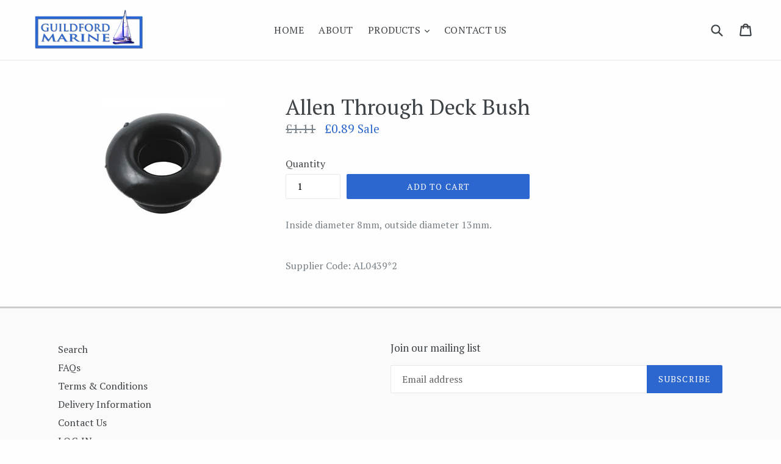

--- FILE ---
content_type: text/html; charset=utf-8
request_url: https://guildfordmarine.co.uk/products/allen-through-deck-bush-200100
body_size: 26039
content:
<!doctype html>
<!--[if IE 9]> <html class="ie9 no-js" lang="en"> <![endif]-->
<!--[if (gt IE 9)|!(IE)]><!--> <html class="no-js" lang="en"> <!--<![endif]-->
<head>
  <meta name="google-site-verification" content="N7emIaNdJgxv0OyXWSOK8LP1onxNlrF5_U-0XPCtKFo" />
  <meta charset="utf-8">
  <meta http-equiv="X-UA-Compatible" content="IE=edge,chrome=1">
  <meta name="viewport" content="width=device-width,initial-scale=1">
  <meta name="theme-color" content="#2c67d0">
  <link rel="canonical" href="https://guildfordmarine.com/products/allen-through-deck-bush-200100">

  

  
  <title>
    Allen Through Deck Bush
    
    
    
      &ndash; Guildford Marine
    
  </title>

  
    <meta name="description" content="Inside diameter 8mm outside diameter 13mm">
  

  <!-- /snippets/social-meta-tags.liquid -->
<meta property="og:site_name" content="Guildford Marine">
<meta property="og:url" content="https://guildfordmarine.com/products/allen-through-deck-bush-200100">
<meta property="og:title" content="Allen Through Deck Bush">
<meta property="og:type" content="product">
<meta property="og:description" content="Inside diameter 8mm outside diameter 13mm"><meta property="og:price:amount" content="0.89">
  <meta property="og:price:currency" content="GBP"><meta property="og:image" content="http://guildfordmarine.co.uk/cdn/shop/products/200100_1024x1024.jpg?v=1479586748">
<meta property="og:image:secure_url" content="https://guildfordmarine.co.uk/cdn/shop/products/200100_1024x1024.jpg?v=1479586748">

<meta name="twitter:site" content="@">
<meta name="twitter:card" content="summary_large_image">
<meta name="twitter:title" content="Allen Through Deck Bush">
<meta name="twitter:description" content="Inside diameter 8mm outside diameter 13mm">


  <link href="//guildfordmarine.co.uk/cdn/shop/t/1/assets/theme.scss.css?v=131417479143637598131737538241" rel="stylesheet" type="text/css" media="all" />
  
  <link href="//guildfordmarine.co.uk/cdn/shop/t/1/assets/custom.css?v=159776177014561441631475930255" rel="stylesheet" type="text/css" media="all" />
  

  <link href="//fonts.googleapis.com/css?family=PT+Serif:400,700" rel="stylesheet" type="text/css" media="all" />


  

    <link href="//fonts.googleapis.com/css?family=PT+Serif:400" rel="stylesheet" type="text/css" media="all" />
  



  <script>
    var theme = {
      strings: {
        addToCart: "Add to cart",
        soldOut: "Sold out",
        unavailable: "Unavailable",
        showMore: "Show More",
        showLess: "Show Less"
      },
      moneyFormat: "£{{amount}}"
    }
  </script>

  <!--[if (lte IE 9) ]><script src="//guildfordmarine.co.uk/cdn/shop/t/1/assets/match-media.min.js?v=22265819453975888031475449374" type="text/javascript"></script><![endif]-->

  

  <!--[if (gt IE 9)|!(IE)]><!--><script src="//guildfordmarine.co.uk/cdn/shop/t/1/assets/vendor.js?v=85446238952085176641475449375" defer="defer"></script><!--<![endif]-->
  <!--[if lte IE 9]><script src="//guildfordmarine.co.uk/cdn/shop/t/1/assets/vendor.js?v=85446238952085176641475449375"></script><![endif]-->

  <!--[if (gt IE 9)|!(IE)]><!--><script src="//guildfordmarine.co.uk/cdn/shop/t/1/assets/theme.js?v=55725325263756834891475930622" defer="defer"></script><!--<![endif]-->
  <!--[if lte IE 9]><script src="//guildfordmarine.co.uk/cdn/shop/t/1/assets/theme.js?v=55725325263756834891475930622"></script><![endif]-->

  <script>window.performance && window.performance.mark && window.performance.mark('shopify.content_for_header.start');</script><meta name="google-site-verification" content="N7emIaNdJgxv0OyXWSOK8LP1onxNlrF5_U-0XPCtKFo">
<meta id="shopify-digital-wallet" name="shopify-digital-wallet" content="/15236600/digital_wallets/dialog">
<meta name="shopify-checkout-api-token" content="46a65fc6c477be5b641d3b9789d64347">
<link rel="alternate" type="application/json+oembed" href="https://guildfordmarine.com/products/allen-through-deck-bush-200100.oembed">
<script async="async" src="/checkouts/internal/preloads.js?locale=en-GB"></script>
<link rel="preconnect" href="https://shop.app" crossorigin="anonymous">
<script async="async" src="https://shop.app/checkouts/internal/preloads.js?locale=en-GB&shop_id=15236600" crossorigin="anonymous"></script>
<script id="apple-pay-shop-capabilities" type="application/json">{"shopId":15236600,"countryCode":"GB","currencyCode":"GBP","merchantCapabilities":["supports3DS"],"merchantId":"gid:\/\/shopify\/Shop\/15236600","merchantName":"Guildford Marine","requiredBillingContactFields":["postalAddress","email","phone"],"requiredShippingContactFields":["postalAddress","email","phone"],"shippingType":"shipping","supportedNetworks":["visa","maestro","masterCard","amex","discover","elo"],"total":{"type":"pending","label":"Guildford Marine","amount":"1.00"},"shopifyPaymentsEnabled":true,"supportsSubscriptions":true}</script>
<script id="shopify-features" type="application/json">{"accessToken":"46a65fc6c477be5b641d3b9789d64347","betas":["rich-media-storefront-analytics"],"domain":"guildfordmarine.co.uk","predictiveSearch":true,"shopId":15236600,"locale":"en"}</script>
<script>var Shopify = Shopify || {};
Shopify.shop = "guildford-marine.myshopify.com";
Shopify.locale = "en";
Shopify.currency = {"active":"GBP","rate":"1.0"};
Shopify.country = "GB";
Shopify.theme = {"name":"debut","id":145436297,"schema_name":"Debut","schema_version":"1.0.0","theme_store_id":1049,"role":"main"};
Shopify.theme.handle = "null";
Shopify.theme.style = {"id":null,"handle":null};
Shopify.cdnHost = "guildfordmarine.co.uk/cdn";
Shopify.routes = Shopify.routes || {};
Shopify.routes.root = "/";</script>
<script type="module">!function(o){(o.Shopify=o.Shopify||{}).modules=!0}(window);</script>
<script>!function(o){function n(){var o=[];function n(){o.push(Array.prototype.slice.apply(arguments))}return n.q=o,n}var t=o.Shopify=o.Shopify||{};t.loadFeatures=n(),t.autoloadFeatures=n()}(window);</script>
<script>
  window.ShopifyPay = window.ShopifyPay || {};
  window.ShopifyPay.apiHost = "shop.app\/pay";
  window.ShopifyPay.redirectState = null;
</script>
<script id="shop-js-analytics" type="application/json">{"pageType":"product"}</script>
<script defer="defer" async type="module" src="//guildfordmarine.co.uk/cdn/shopifycloud/shop-js/modules/v2/client.init-shop-cart-sync_C5BV16lS.en.esm.js"></script>
<script defer="defer" async type="module" src="//guildfordmarine.co.uk/cdn/shopifycloud/shop-js/modules/v2/chunk.common_CygWptCX.esm.js"></script>
<script type="module">
  await import("//guildfordmarine.co.uk/cdn/shopifycloud/shop-js/modules/v2/client.init-shop-cart-sync_C5BV16lS.en.esm.js");
await import("//guildfordmarine.co.uk/cdn/shopifycloud/shop-js/modules/v2/chunk.common_CygWptCX.esm.js");

  window.Shopify.SignInWithShop?.initShopCartSync?.({"fedCMEnabled":true,"windoidEnabled":true});

</script>
<script>
  window.Shopify = window.Shopify || {};
  if (!window.Shopify.featureAssets) window.Shopify.featureAssets = {};
  window.Shopify.featureAssets['shop-js'] = {"shop-cart-sync":["modules/v2/client.shop-cart-sync_ZFArdW7E.en.esm.js","modules/v2/chunk.common_CygWptCX.esm.js"],"init-fed-cm":["modules/v2/client.init-fed-cm_CmiC4vf6.en.esm.js","modules/v2/chunk.common_CygWptCX.esm.js"],"shop-button":["modules/v2/client.shop-button_tlx5R9nI.en.esm.js","modules/v2/chunk.common_CygWptCX.esm.js"],"shop-cash-offers":["modules/v2/client.shop-cash-offers_DOA2yAJr.en.esm.js","modules/v2/chunk.common_CygWptCX.esm.js","modules/v2/chunk.modal_D71HUcav.esm.js"],"init-windoid":["modules/v2/client.init-windoid_sURxWdc1.en.esm.js","modules/v2/chunk.common_CygWptCX.esm.js"],"shop-toast-manager":["modules/v2/client.shop-toast-manager_ClPi3nE9.en.esm.js","modules/v2/chunk.common_CygWptCX.esm.js"],"init-shop-email-lookup-coordinator":["modules/v2/client.init-shop-email-lookup-coordinator_B8hsDcYM.en.esm.js","modules/v2/chunk.common_CygWptCX.esm.js"],"init-shop-cart-sync":["modules/v2/client.init-shop-cart-sync_C5BV16lS.en.esm.js","modules/v2/chunk.common_CygWptCX.esm.js"],"avatar":["modules/v2/client.avatar_BTnouDA3.en.esm.js"],"pay-button":["modules/v2/client.pay-button_FdsNuTd3.en.esm.js","modules/v2/chunk.common_CygWptCX.esm.js"],"init-customer-accounts":["modules/v2/client.init-customer-accounts_DxDtT_ad.en.esm.js","modules/v2/client.shop-login-button_C5VAVYt1.en.esm.js","modules/v2/chunk.common_CygWptCX.esm.js","modules/v2/chunk.modal_D71HUcav.esm.js"],"init-shop-for-new-customer-accounts":["modules/v2/client.init-shop-for-new-customer-accounts_ChsxoAhi.en.esm.js","modules/v2/client.shop-login-button_C5VAVYt1.en.esm.js","modules/v2/chunk.common_CygWptCX.esm.js","modules/v2/chunk.modal_D71HUcav.esm.js"],"shop-login-button":["modules/v2/client.shop-login-button_C5VAVYt1.en.esm.js","modules/v2/chunk.common_CygWptCX.esm.js","modules/v2/chunk.modal_D71HUcav.esm.js"],"init-customer-accounts-sign-up":["modules/v2/client.init-customer-accounts-sign-up_CPSyQ0Tj.en.esm.js","modules/v2/client.shop-login-button_C5VAVYt1.en.esm.js","modules/v2/chunk.common_CygWptCX.esm.js","modules/v2/chunk.modal_D71HUcav.esm.js"],"shop-follow-button":["modules/v2/client.shop-follow-button_Cva4Ekp9.en.esm.js","modules/v2/chunk.common_CygWptCX.esm.js","modules/v2/chunk.modal_D71HUcav.esm.js"],"checkout-modal":["modules/v2/client.checkout-modal_BPM8l0SH.en.esm.js","modules/v2/chunk.common_CygWptCX.esm.js","modules/v2/chunk.modal_D71HUcav.esm.js"],"lead-capture":["modules/v2/client.lead-capture_Bi8yE_yS.en.esm.js","modules/v2/chunk.common_CygWptCX.esm.js","modules/v2/chunk.modal_D71HUcav.esm.js"],"shop-login":["modules/v2/client.shop-login_D6lNrXab.en.esm.js","modules/v2/chunk.common_CygWptCX.esm.js","modules/v2/chunk.modal_D71HUcav.esm.js"],"payment-terms":["modules/v2/client.payment-terms_CZxnsJam.en.esm.js","modules/v2/chunk.common_CygWptCX.esm.js","modules/v2/chunk.modal_D71HUcav.esm.js"]};
</script>
<script id="__st">var __st={"a":15236600,"offset":0,"reqid":"44277431-5a51-4ffb-a056-589180440f62-1768802608","pageurl":"guildfordmarine.co.uk\/products\/allen-through-deck-bush-200100","u":"d88375fa81a5","p":"product","rtyp":"product","rid":8481451017};</script>
<script>window.ShopifyPaypalV4VisibilityTracking = true;</script>
<script id="captcha-bootstrap">!function(){'use strict';const t='contact',e='account',n='new_comment',o=[[t,t],['blogs',n],['comments',n],[t,'customer']],c=[[e,'customer_login'],[e,'guest_login'],[e,'recover_customer_password'],[e,'create_customer']],r=t=>t.map((([t,e])=>`form[action*='/${t}']:not([data-nocaptcha='true']) input[name='form_type'][value='${e}']`)).join(','),a=t=>()=>t?[...document.querySelectorAll(t)].map((t=>t.form)):[];function s(){const t=[...o],e=r(t);return a(e)}const i='password',u='form_key',d=['recaptcha-v3-token','g-recaptcha-response','h-captcha-response',i],f=()=>{try{return window.sessionStorage}catch{return}},m='__shopify_v',_=t=>t.elements[u];function p(t,e,n=!1){try{const o=window.sessionStorage,c=JSON.parse(o.getItem(e)),{data:r}=function(t){const{data:e,action:n}=t;return t[m]||n?{data:e,action:n}:{data:t,action:n}}(c);for(const[e,n]of Object.entries(r))t.elements[e]&&(t.elements[e].value=n);n&&o.removeItem(e)}catch(o){console.error('form repopulation failed',{error:o})}}const l='form_type',E='cptcha';function T(t){t.dataset[E]=!0}const w=window,h=w.document,L='Shopify',v='ce_forms',y='captcha';let A=!1;((t,e)=>{const n=(g='f06e6c50-85a8-45c8-87d0-21a2b65856fe',I='https://cdn.shopify.com/shopifycloud/storefront-forms-hcaptcha/ce_storefront_forms_captcha_hcaptcha.v1.5.2.iife.js',D={infoText:'Protected by hCaptcha',privacyText:'Privacy',termsText:'Terms'},(t,e,n)=>{const o=w[L][v],c=o.bindForm;if(c)return c(t,g,e,D).then(n);var r;o.q.push([[t,g,e,D],n]),r=I,A||(h.body.append(Object.assign(h.createElement('script'),{id:'captcha-provider',async:!0,src:r})),A=!0)});var g,I,D;w[L]=w[L]||{},w[L][v]=w[L][v]||{},w[L][v].q=[],w[L][y]=w[L][y]||{},w[L][y].protect=function(t,e){n(t,void 0,e),T(t)},Object.freeze(w[L][y]),function(t,e,n,w,h,L){const[v,y,A,g]=function(t,e,n){const i=e?o:[],u=t?c:[],d=[...i,...u],f=r(d),m=r(i),_=r(d.filter((([t,e])=>n.includes(e))));return[a(f),a(m),a(_),s()]}(w,h,L),I=t=>{const e=t.target;return e instanceof HTMLFormElement?e:e&&e.form},D=t=>v().includes(t);t.addEventListener('submit',(t=>{const e=I(t);if(!e)return;const n=D(e)&&!e.dataset.hcaptchaBound&&!e.dataset.recaptchaBound,o=_(e),c=g().includes(e)&&(!o||!o.value);(n||c)&&t.preventDefault(),c&&!n&&(function(t){try{if(!f())return;!function(t){const e=f();if(!e)return;const n=_(t);if(!n)return;const o=n.value;o&&e.removeItem(o)}(t);const e=Array.from(Array(32),(()=>Math.random().toString(36)[2])).join('');!function(t,e){_(t)||t.append(Object.assign(document.createElement('input'),{type:'hidden',name:u})),t.elements[u].value=e}(t,e),function(t,e){const n=f();if(!n)return;const o=[...t.querySelectorAll(`input[type='${i}']`)].map((({name:t})=>t)),c=[...d,...o],r={};for(const[a,s]of new FormData(t).entries())c.includes(a)||(r[a]=s);n.setItem(e,JSON.stringify({[m]:1,action:t.action,data:r}))}(t,e)}catch(e){console.error('failed to persist form',e)}}(e),e.submit())}));const S=(t,e)=>{t&&!t.dataset[E]&&(n(t,e.some((e=>e===t))),T(t))};for(const o of['focusin','change'])t.addEventListener(o,(t=>{const e=I(t);D(e)&&S(e,y())}));const B=e.get('form_key'),M=e.get(l),P=B&&M;t.addEventListener('DOMContentLoaded',(()=>{const t=y();if(P)for(const e of t)e.elements[l].value===M&&p(e,B);[...new Set([...A(),...v().filter((t=>'true'===t.dataset.shopifyCaptcha))])].forEach((e=>S(e,t)))}))}(h,new URLSearchParams(w.location.search),n,t,e,['guest_login'])})(!0,!0)}();</script>
<script integrity="sha256-4kQ18oKyAcykRKYeNunJcIwy7WH5gtpwJnB7kiuLZ1E=" data-source-attribution="shopify.loadfeatures" defer="defer" src="//guildfordmarine.co.uk/cdn/shopifycloud/storefront/assets/storefront/load_feature-a0a9edcb.js" crossorigin="anonymous"></script>
<script crossorigin="anonymous" defer="defer" src="//guildfordmarine.co.uk/cdn/shopifycloud/storefront/assets/shopify_pay/storefront-65b4c6d7.js?v=20250812"></script>
<script data-source-attribution="shopify.dynamic_checkout.dynamic.init">var Shopify=Shopify||{};Shopify.PaymentButton=Shopify.PaymentButton||{isStorefrontPortableWallets:!0,init:function(){window.Shopify.PaymentButton.init=function(){};var t=document.createElement("script");t.src="https://guildfordmarine.co.uk/cdn/shopifycloud/portable-wallets/latest/portable-wallets.en.js",t.type="module",document.head.appendChild(t)}};
</script>
<script data-source-attribution="shopify.dynamic_checkout.buyer_consent">
  function portableWalletsHideBuyerConsent(e){var t=document.getElementById("shopify-buyer-consent"),n=document.getElementById("shopify-subscription-policy-button");t&&n&&(t.classList.add("hidden"),t.setAttribute("aria-hidden","true"),n.removeEventListener("click",e))}function portableWalletsShowBuyerConsent(e){var t=document.getElementById("shopify-buyer-consent"),n=document.getElementById("shopify-subscription-policy-button");t&&n&&(t.classList.remove("hidden"),t.removeAttribute("aria-hidden"),n.addEventListener("click",e))}window.Shopify?.PaymentButton&&(window.Shopify.PaymentButton.hideBuyerConsent=portableWalletsHideBuyerConsent,window.Shopify.PaymentButton.showBuyerConsent=portableWalletsShowBuyerConsent);
</script>
<script data-source-attribution="shopify.dynamic_checkout.cart.bootstrap">document.addEventListener("DOMContentLoaded",(function(){function t(){return document.querySelector("shopify-accelerated-checkout-cart, shopify-accelerated-checkout")}if(t())Shopify.PaymentButton.init();else{new MutationObserver((function(e,n){t()&&(Shopify.PaymentButton.init(),n.disconnect())})).observe(document.body,{childList:!0,subtree:!0})}}));
</script>
<link id="shopify-accelerated-checkout-styles" rel="stylesheet" media="screen" href="https://guildfordmarine.co.uk/cdn/shopifycloud/portable-wallets/latest/accelerated-checkout-backwards-compat.css" crossorigin="anonymous">
<style id="shopify-accelerated-checkout-cart">
        #shopify-buyer-consent {
  margin-top: 1em;
  display: inline-block;
  width: 100%;
}

#shopify-buyer-consent.hidden {
  display: none;
}

#shopify-subscription-policy-button {
  background: none;
  border: none;
  padding: 0;
  text-decoration: underline;
  font-size: inherit;
  cursor: pointer;
}

#shopify-subscription-policy-button::before {
  box-shadow: none;
}

      </style>

<script>window.performance && window.performance.mark && window.performance.mark('shopify.content_for_header.end');</script>
<link href="https://monorail-edge.shopifysvc.com" rel="dns-prefetch">
<script>(function(){if ("sendBeacon" in navigator && "performance" in window) {try {var session_token_from_headers = performance.getEntriesByType('navigation')[0].serverTiming.find(x => x.name == '_s').description;} catch {var session_token_from_headers = undefined;}var session_cookie_matches = document.cookie.match(/_shopify_s=([^;]*)/);var session_token_from_cookie = session_cookie_matches && session_cookie_matches.length === 2 ? session_cookie_matches[1] : "";var session_token = session_token_from_headers || session_token_from_cookie || "";function handle_abandonment_event(e) {var entries = performance.getEntries().filter(function(entry) {return /monorail-edge.shopifysvc.com/.test(entry.name);});if (!window.abandonment_tracked && entries.length === 0) {window.abandonment_tracked = true;var currentMs = Date.now();var navigation_start = performance.timing.navigationStart;var payload = {shop_id: 15236600,url: window.location.href,navigation_start,duration: currentMs - navigation_start,session_token,page_type: "product"};window.navigator.sendBeacon("https://monorail-edge.shopifysvc.com/v1/produce", JSON.stringify({schema_id: "online_store_buyer_site_abandonment/1.1",payload: payload,metadata: {event_created_at_ms: currentMs,event_sent_at_ms: currentMs}}));}}window.addEventListener('pagehide', handle_abandonment_event);}}());</script>
<script id="web-pixels-manager-setup">(function e(e,d,r,n,o){if(void 0===o&&(o={}),!Boolean(null===(a=null===(i=window.Shopify)||void 0===i?void 0:i.analytics)||void 0===a?void 0:a.replayQueue)){var i,a;window.Shopify=window.Shopify||{};var t=window.Shopify;t.analytics=t.analytics||{};var s=t.analytics;s.replayQueue=[],s.publish=function(e,d,r){return s.replayQueue.push([e,d,r]),!0};try{self.performance.mark("wpm:start")}catch(e){}var l=function(){var e={modern:/Edge?\/(1{2}[4-9]|1[2-9]\d|[2-9]\d{2}|\d{4,})\.\d+(\.\d+|)|Firefox\/(1{2}[4-9]|1[2-9]\d|[2-9]\d{2}|\d{4,})\.\d+(\.\d+|)|Chrom(ium|e)\/(9{2}|\d{3,})\.\d+(\.\d+|)|(Maci|X1{2}).+ Version\/(15\.\d+|(1[6-9]|[2-9]\d|\d{3,})\.\d+)([,.]\d+|)( \(\w+\)|)( Mobile\/\w+|) Safari\/|Chrome.+OPR\/(9{2}|\d{3,})\.\d+\.\d+|(CPU[ +]OS|iPhone[ +]OS|CPU[ +]iPhone|CPU IPhone OS|CPU iPad OS)[ +]+(15[._]\d+|(1[6-9]|[2-9]\d|\d{3,})[._]\d+)([._]\d+|)|Android:?[ /-](13[3-9]|1[4-9]\d|[2-9]\d{2}|\d{4,})(\.\d+|)(\.\d+|)|Android.+Firefox\/(13[5-9]|1[4-9]\d|[2-9]\d{2}|\d{4,})\.\d+(\.\d+|)|Android.+Chrom(ium|e)\/(13[3-9]|1[4-9]\d|[2-9]\d{2}|\d{4,})\.\d+(\.\d+|)|SamsungBrowser\/([2-9]\d|\d{3,})\.\d+/,legacy:/Edge?\/(1[6-9]|[2-9]\d|\d{3,})\.\d+(\.\d+|)|Firefox\/(5[4-9]|[6-9]\d|\d{3,})\.\d+(\.\d+|)|Chrom(ium|e)\/(5[1-9]|[6-9]\d|\d{3,})\.\d+(\.\d+|)([\d.]+$|.*Safari\/(?![\d.]+ Edge\/[\d.]+$))|(Maci|X1{2}).+ Version\/(10\.\d+|(1[1-9]|[2-9]\d|\d{3,})\.\d+)([,.]\d+|)( \(\w+\)|)( Mobile\/\w+|) Safari\/|Chrome.+OPR\/(3[89]|[4-9]\d|\d{3,})\.\d+\.\d+|(CPU[ +]OS|iPhone[ +]OS|CPU[ +]iPhone|CPU IPhone OS|CPU iPad OS)[ +]+(10[._]\d+|(1[1-9]|[2-9]\d|\d{3,})[._]\d+)([._]\d+|)|Android:?[ /-](13[3-9]|1[4-9]\d|[2-9]\d{2}|\d{4,})(\.\d+|)(\.\d+|)|Mobile Safari.+OPR\/([89]\d|\d{3,})\.\d+\.\d+|Android.+Firefox\/(13[5-9]|1[4-9]\d|[2-9]\d{2}|\d{4,})\.\d+(\.\d+|)|Android.+Chrom(ium|e)\/(13[3-9]|1[4-9]\d|[2-9]\d{2}|\d{4,})\.\d+(\.\d+|)|Android.+(UC? ?Browser|UCWEB|U3)[ /]?(15\.([5-9]|\d{2,})|(1[6-9]|[2-9]\d|\d{3,})\.\d+)\.\d+|SamsungBrowser\/(5\.\d+|([6-9]|\d{2,})\.\d+)|Android.+MQ{2}Browser\/(14(\.(9|\d{2,})|)|(1[5-9]|[2-9]\d|\d{3,})(\.\d+|))(\.\d+|)|K[Aa][Ii]OS\/(3\.\d+|([4-9]|\d{2,})\.\d+)(\.\d+|)/},d=e.modern,r=e.legacy,n=navigator.userAgent;return n.match(d)?"modern":n.match(r)?"legacy":"unknown"}(),u="modern"===l?"modern":"legacy",c=(null!=n?n:{modern:"",legacy:""})[u],f=function(e){return[e.baseUrl,"/wpm","/b",e.hashVersion,"modern"===e.buildTarget?"m":"l",".js"].join("")}({baseUrl:d,hashVersion:r,buildTarget:u}),m=function(e){var d=e.version,r=e.bundleTarget,n=e.surface,o=e.pageUrl,i=e.monorailEndpoint;return{emit:function(e){var a=e.status,t=e.errorMsg,s=(new Date).getTime(),l=JSON.stringify({metadata:{event_sent_at_ms:s},events:[{schema_id:"web_pixels_manager_load/3.1",payload:{version:d,bundle_target:r,page_url:o,status:a,surface:n,error_msg:t},metadata:{event_created_at_ms:s}}]});if(!i)return console&&console.warn&&console.warn("[Web Pixels Manager] No Monorail endpoint provided, skipping logging."),!1;try{return self.navigator.sendBeacon.bind(self.navigator)(i,l)}catch(e){}var u=new XMLHttpRequest;try{return u.open("POST",i,!0),u.setRequestHeader("Content-Type","text/plain"),u.send(l),!0}catch(e){return console&&console.warn&&console.warn("[Web Pixels Manager] Got an unhandled error while logging to Monorail."),!1}}}}({version:r,bundleTarget:l,surface:e.surface,pageUrl:self.location.href,monorailEndpoint:e.monorailEndpoint});try{o.browserTarget=l,function(e){var d=e.src,r=e.async,n=void 0===r||r,o=e.onload,i=e.onerror,a=e.sri,t=e.scriptDataAttributes,s=void 0===t?{}:t,l=document.createElement("script"),u=document.querySelector("head"),c=document.querySelector("body");if(l.async=n,l.src=d,a&&(l.integrity=a,l.crossOrigin="anonymous"),s)for(var f in s)if(Object.prototype.hasOwnProperty.call(s,f))try{l.dataset[f]=s[f]}catch(e){}if(o&&l.addEventListener("load",o),i&&l.addEventListener("error",i),u)u.appendChild(l);else{if(!c)throw new Error("Did not find a head or body element to append the script");c.appendChild(l)}}({src:f,async:!0,onload:function(){if(!function(){var e,d;return Boolean(null===(d=null===(e=window.Shopify)||void 0===e?void 0:e.analytics)||void 0===d?void 0:d.initialized)}()){var d=window.webPixelsManager.init(e)||void 0;if(d){var r=window.Shopify.analytics;r.replayQueue.forEach((function(e){var r=e[0],n=e[1],o=e[2];d.publishCustomEvent(r,n,o)})),r.replayQueue=[],r.publish=d.publishCustomEvent,r.visitor=d.visitor,r.initialized=!0}}},onerror:function(){return m.emit({status:"failed",errorMsg:"".concat(f," has failed to load")})},sri:function(e){var d=/^sha384-[A-Za-z0-9+/=]+$/;return"string"==typeof e&&d.test(e)}(c)?c:"",scriptDataAttributes:o}),m.emit({status:"loading"})}catch(e){m.emit({status:"failed",errorMsg:(null==e?void 0:e.message)||"Unknown error"})}}})({shopId: 15236600,storefrontBaseUrl: "https://guildfordmarine.com",extensionsBaseUrl: "https://extensions.shopifycdn.com/cdn/shopifycloud/web-pixels-manager",monorailEndpoint: "https://monorail-edge.shopifysvc.com/unstable/produce_batch",surface: "storefront-renderer",enabledBetaFlags: ["2dca8a86"],webPixelsConfigList: [{"id":"303071314","configuration":"{\"config\":\"{\\\"pixel_id\\\":\\\"AW-986116932\\\",\\\"target_country\\\":\\\"GB\\\",\\\"gtag_events\\\":[{\\\"type\\\":\\\"search\\\",\\\"action_label\\\":\\\"AW-986116932\\\/nSgoCL6Ry-sBEMTmm9YD\\\"},{\\\"type\\\":\\\"begin_checkout\\\",\\\"action_label\\\":\\\"AW-986116932\\\/ecZ_CLuRy-sBEMTmm9YD\\\"},{\\\"type\\\":\\\"view_item\\\",\\\"action_label\\\":[\\\"AW-986116932\\\/b7tECLWRy-sBEMTmm9YD\\\",\\\"MC-E4SKFVVNTJ\\\"]},{\\\"type\\\":\\\"purchase\\\",\\\"action_label\\\":[\\\"AW-986116932\\\/D8P3CLKRy-sBEMTmm9YD\\\",\\\"MC-E4SKFVVNTJ\\\"]},{\\\"type\\\":\\\"page_view\\\",\\\"action_label\\\":[\\\"AW-986116932\\\/vhnmCK-Ry-sBEMTmm9YD\\\",\\\"MC-E4SKFVVNTJ\\\"]},{\\\"type\\\":\\\"add_payment_info\\\",\\\"action_label\\\":\\\"AW-986116932\\\/XqjHCMGRy-sBEMTmm9YD\\\"},{\\\"type\\\":\\\"add_to_cart\\\",\\\"action_label\\\":\\\"AW-986116932\\\/TFvsCLiRy-sBEMTmm9YD\\\"}],\\\"enable_monitoring_mode\\\":false}\"}","eventPayloadVersion":"v1","runtimeContext":"OPEN","scriptVersion":"b2a88bafab3e21179ed38636efcd8a93","type":"APP","apiClientId":1780363,"privacyPurposes":[],"dataSharingAdjustments":{"protectedCustomerApprovalScopes":["read_customer_address","read_customer_email","read_customer_name","read_customer_personal_data","read_customer_phone"]}},{"id":"shopify-app-pixel","configuration":"{}","eventPayloadVersion":"v1","runtimeContext":"STRICT","scriptVersion":"0450","apiClientId":"shopify-pixel","type":"APP","privacyPurposes":["ANALYTICS","MARKETING"]},{"id":"shopify-custom-pixel","eventPayloadVersion":"v1","runtimeContext":"LAX","scriptVersion":"0450","apiClientId":"shopify-pixel","type":"CUSTOM","privacyPurposes":["ANALYTICS","MARKETING"]}],isMerchantRequest: false,initData: {"shop":{"name":"Guildford Marine","paymentSettings":{"currencyCode":"GBP"},"myshopifyDomain":"guildford-marine.myshopify.com","countryCode":"GB","storefrontUrl":"https:\/\/guildfordmarine.com"},"customer":null,"cart":null,"checkout":null,"productVariants":[{"price":{"amount":0.89,"currencyCode":"GBP"},"product":{"title":"Allen Through Deck Bush","vendor":"Guildford Marine","id":"8481451017","untranslatedTitle":"Allen Through Deck Bush","url":"\/products\/allen-through-deck-bush-200100","type":"Deck Hardware"},"id":"28131861449","image":{"src":"\/\/guildfordmarine.co.uk\/cdn\/shop\/products\/200100.jpg?v=1479586748"},"sku":"200100","title":"Default Title","untranslatedTitle":"Default Title"}],"purchasingCompany":null},},"https://guildfordmarine.co.uk/cdn","fcfee988w5aeb613cpc8e4bc33m6693e112",{"modern":"","legacy":""},{"shopId":"15236600","storefrontBaseUrl":"https:\/\/guildfordmarine.com","extensionBaseUrl":"https:\/\/extensions.shopifycdn.com\/cdn\/shopifycloud\/web-pixels-manager","surface":"storefront-renderer","enabledBetaFlags":"[\"2dca8a86\"]","isMerchantRequest":"false","hashVersion":"fcfee988w5aeb613cpc8e4bc33m6693e112","publish":"custom","events":"[[\"page_viewed\",{}],[\"product_viewed\",{\"productVariant\":{\"price\":{\"amount\":0.89,\"currencyCode\":\"GBP\"},\"product\":{\"title\":\"Allen Through Deck Bush\",\"vendor\":\"Guildford Marine\",\"id\":\"8481451017\",\"untranslatedTitle\":\"Allen Through Deck Bush\",\"url\":\"\/products\/allen-through-deck-bush-200100\",\"type\":\"Deck Hardware\"},\"id\":\"28131861449\",\"image\":{\"src\":\"\/\/guildfordmarine.co.uk\/cdn\/shop\/products\/200100.jpg?v=1479586748\"},\"sku\":\"200100\",\"title\":\"Default Title\",\"untranslatedTitle\":\"Default Title\"}}]]"});</script><script>
  window.ShopifyAnalytics = window.ShopifyAnalytics || {};
  window.ShopifyAnalytics.meta = window.ShopifyAnalytics.meta || {};
  window.ShopifyAnalytics.meta.currency = 'GBP';
  var meta = {"product":{"id":8481451017,"gid":"gid:\/\/shopify\/Product\/8481451017","vendor":"Guildford Marine","type":"Deck Hardware","handle":"allen-through-deck-bush-200100","variants":[{"id":28131861449,"price":89,"name":"Allen Through Deck Bush","public_title":null,"sku":"200100"}],"remote":false},"page":{"pageType":"product","resourceType":"product","resourceId":8481451017,"requestId":"44277431-5a51-4ffb-a056-589180440f62-1768802608"}};
  for (var attr in meta) {
    window.ShopifyAnalytics.meta[attr] = meta[attr];
  }
</script>
<script class="analytics">
  (function () {
    var customDocumentWrite = function(content) {
      var jquery = null;

      if (window.jQuery) {
        jquery = window.jQuery;
      } else if (window.Checkout && window.Checkout.$) {
        jquery = window.Checkout.$;
      }

      if (jquery) {
        jquery('body').append(content);
      }
    };

    var hasLoggedConversion = function(token) {
      if (token) {
        return document.cookie.indexOf('loggedConversion=' + token) !== -1;
      }
      return false;
    }

    var setCookieIfConversion = function(token) {
      if (token) {
        var twoMonthsFromNow = new Date(Date.now());
        twoMonthsFromNow.setMonth(twoMonthsFromNow.getMonth() + 2);

        document.cookie = 'loggedConversion=' + token + '; expires=' + twoMonthsFromNow;
      }
    }

    var trekkie = window.ShopifyAnalytics.lib = window.trekkie = window.trekkie || [];
    if (trekkie.integrations) {
      return;
    }
    trekkie.methods = [
      'identify',
      'page',
      'ready',
      'track',
      'trackForm',
      'trackLink'
    ];
    trekkie.factory = function(method) {
      return function() {
        var args = Array.prototype.slice.call(arguments);
        args.unshift(method);
        trekkie.push(args);
        return trekkie;
      };
    };
    for (var i = 0; i < trekkie.methods.length; i++) {
      var key = trekkie.methods[i];
      trekkie[key] = trekkie.factory(key);
    }
    trekkie.load = function(config) {
      trekkie.config = config || {};
      trekkie.config.initialDocumentCookie = document.cookie;
      var first = document.getElementsByTagName('script')[0];
      var script = document.createElement('script');
      script.type = 'text/javascript';
      script.onerror = function(e) {
        var scriptFallback = document.createElement('script');
        scriptFallback.type = 'text/javascript';
        scriptFallback.onerror = function(error) {
                var Monorail = {
      produce: function produce(monorailDomain, schemaId, payload) {
        var currentMs = new Date().getTime();
        var event = {
          schema_id: schemaId,
          payload: payload,
          metadata: {
            event_created_at_ms: currentMs,
            event_sent_at_ms: currentMs
          }
        };
        return Monorail.sendRequest("https://" + monorailDomain + "/v1/produce", JSON.stringify(event));
      },
      sendRequest: function sendRequest(endpointUrl, payload) {
        // Try the sendBeacon API
        if (window && window.navigator && typeof window.navigator.sendBeacon === 'function' && typeof window.Blob === 'function' && !Monorail.isIos12()) {
          var blobData = new window.Blob([payload], {
            type: 'text/plain'
          });

          if (window.navigator.sendBeacon(endpointUrl, blobData)) {
            return true;
          } // sendBeacon was not successful

        } // XHR beacon

        var xhr = new XMLHttpRequest();

        try {
          xhr.open('POST', endpointUrl);
          xhr.setRequestHeader('Content-Type', 'text/plain');
          xhr.send(payload);
        } catch (e) {
          console.log(e);
        }

        return false;
      },
      isIos12: function isIos12() {
        return window.navigator.userAgent.lastIndexOf('iPhone; CPU iPhone OS 12_') !== -1 || window.navigator.userAgent.lastIndexOf('iPad; CPU OS 12_') !== -1;
      }
    };
    Monorail.produce('monorail-edge.shopifysvc.com',
      'trekkie_storefront_load_errors/1.1',
      {shop_id: 15236600,
      theme_id: 145436297,
      app_name: "storefront",
      context_url: window.location.href,
      source_url: "//guildfordmarine.co.uk/cdn/s/trekkie.storefront.cd680fe47e6c39ca5d5df5f0a32d569bc48c0f27.min.js"});

        };
        scriptFallback.async = true;
        scriptFallback.src = '//guildfordmarine.co.uk/cdn/s/trekkie.storefront.cd680fe47e6c39ca5d5df5f0a32d569bc48c0f27.min.js';
        first.parentNode.insertBefore(scriptFallback, first);
      };
      script.async = true;
      script.src = '//guildfordmarine.co.uk/cdn/s/trekkie.storefront.cd680fe47e6c39ca5d5df5f0a32d569bc48c0f27.min.js';
      first.parentNode.insertBefore(script, first);
    };
    trekkie.load(
      {"Trekkie":{"appName":"storefront","development":false,"defaultAttributes":{"shopId":15236600,"isMerchantRequest":null,"themeId":145436297,"themeCityHash":"6211537341749655592","contentLanguage":"en","currency":"GBP","eventMetadataId":"b1032f1f-f5d3-4214-9ba7-0a2e8161b518"},"isServerSideCookieWritingEnabled":true,"monorailRegion":"shop_domain","enabledBetaFlags":["65f19447"]},"Session Attribution":{},"S2S":{"facebookCapiEnabled":false,"source":"trekkie-storefront-renderer","apiClientId":580111}}
    );

    var loaded = false;
    trekkie.ready(function() {
      if (loaded) return;
      loaded = true;

      window.ShopifyAnalytics.lib = window.trekkie;

      var originalDocumentWrite = document.write;
      document.write = customDocumentWrite;
      try { window.ShopifyAnalytics.merchantGoogleAnalytics.call(this); } catch(error) {};
      document.write = originalDocumentWrite;

      window.ShopifyAnalytics.lib.page(null,{"pageType":"product","resourceType":"product","resourceId":8481451017,"requestId":"44277431-5a51-4ffb-a056-589180440f62-1768802608","shopifyEmitted":true});

      var match = window.location.pathname.match(/checkouts\/(.+)\/(thank_you|post_purchase)/)
      var token = match? match[1]: undefined;
      if (!hasLoggedConversion(token)) {
        setCookieIfConversion(token);
        window.ShopifyAnalytics.lib.track("Viewed Product",{"currency":"GBP","variantId":28131861449,"productId":8481451017,"productGid":"gid:\/\/shopify\/Product\/8481451017","name":"Allen Through Deck Bush","price":"0.89","sku":"200100","brand":"Guildford Marine","variant":null,"category":"Deck Hardware","nonInteraction":true,"remote":false},undefined,undefined,{"shopifyEmitted":true});
      window.ShopifyAnalytics.lib.track("monorail:\/\/trekkie_storefront_viewed_product\/1.1",{"currency":"GBP","variantId":28131861449,"productId":8481451017,"productGid":"gid:\/\/shopify\/Product\/8481451017","name":"Allen Through Deck Bush","price":"0.89","sku":"200100","brand":"Guildford Marine","variant":null,"category":"Deck Hardware","nonInteraction":true,"remote":false,"referer":"https:\/\/guildfordmarine.co.uk\/products\/allen-through-deck-bush-200100"});
      }
    });


        var eventsListenerScript = document.createElement('script');
        eventsListenerScript.async = true;
        eventsListenerScript.src = "//guildfordmarine.co.uk/cdn/shopifycloud/storefront/assets/shop_events_listener-3da45d37.js";
        document.getElementsByTagName('head')[0].appendChild(eventsListenerScript);

})();</script>
<script
  defer
  src="https://guildfordmarine.co.uk/cdn/shopifycloud/perf-kit/shopify-perf-kit-3.0.4.min.js"
  data-application="storefront-renderer"
  data-shop-id="15236600"
  data-render-region="gcp-us-east1"
  data-page-type="product"
  data-theme-instance-id="145436297"
  data-theme-name="Debut"
  data-theme-version="1.0.0"
  data-monorail-region="shop_domain"
  data-resource-timing-sampling-rate="10"
  data-shs="true"
  data-shs-beacon="true"
  data-shs-export-with-fetch="true"
  data-shs-logs-sample-rate="1"
  data-shs-beacon-endpoint="https://guildfordmarine.co.uk/api/collect"
></script>
</head>

<body class="template-product">

  <a class="in-page-link visually-hidden skip-link" href="#MainContent">Skip to content</a>

  <div id="SearchDrawer" class="search-bar drawer drawer--top">
    <div class="search-bar__table">
      <div class="search-bar__table-cell search-bar__form-wrapper">
        <form class="search search-bar__form" action="/search" method="get" role="search">
          <button class="search-bar__submit search__submit btn--link" type="submit">
            <svg aria-hidden="true" focusable="false" role="presentation" class="icon icon-search" viewBox="0 0 37 40"><path d="M35.6 36l-9.8-9.8c4.1-5.4 3.6-13.2-1.3-18.1-5.4-5.4-14.2-5.4-19.7 0-5.4 5.4-5.4 14.2 0 19.7 2.6 2.6 6.1 4.1 9.8 4.1 3 0 5.9-1 8.3-2.8l9.8 9.8c.4.4.9.6 1.4.6s1-.2 1.4-.6c.9-.9.9-2.1.1-2.9zm-20.9-8.2c-2.6 0-5.1-1-7-2.9-3.9-3.9-3.9-10.1 0-14C9.6 9 12.2 8 14.7 8s5.1 1 7 2.9c3.9 3.9 3.9 10.1 0 14-1.9 1.9-4.4 2.9-7 2.9z"/></svg>
            <span class="icon__fallback-text">Submit</span>
          </button>
          <input class="search__input search-bar__input" type="search" name="q" value="" placeholder="Search" aria-label="Search">
        </form>
      </div>
      <div class="search-bar__table-cell text-right">
        <button type="button" class="btn--link search-bar__close js-drawer-close">
          <svg aria-hidden="true" focusable="false" role="presentation" class="icon icon-close" viewBox="0 0 37 40"><path d="M21.3 23l11-11c.8-.8.8-2 0-2.8-.8-.8-2-.8-2.8 0l-11 11-11-11c-.8-.8-2-.8-2.8 0-.8.8-.8 2 0 2.8l11 11-11 11c-.8.8-.8 2 0 2.8.4.4.9.6 1.4.6s1-.2 1.4-.6l11-11 11 11c.4.4.9.6 1.4.6s1-.2 1.4-.6c.8-.8.8-2 0-2.8l-11-11z"/></svg>
          <span class="icon__fallback-text">Close search</span>
        </button>
      </div>
    </div>
  </div>

  <div id="shopify-section-header" class="shopify-section">

<div data-section-id="header" data-section-type="header-section">
  <nav class="mobile-nav-wrapper medium-up--hide" role="navigation">
    <ul id="MobileNav" class="mobile-nav">
      
<li class="mobile-nav__item border-bottom">
          
            <a href="/" class="mobile-nav__link">
              Home
            </a>
          
        </li>
      
<li class="mobile-nav__item border-bottom">
          
            <a href="/pages/about-guildford-marine" class="mobile-nav__link">
              About
            </a>
          
        </li>
      
<li class="mobile-nav__item border-bottom">
          
            <button type="button" class="btn--link js-toggle-submenu mobile-nav__link" data-target="products" data-level="1">
              Products
              <div class="mobile-nav__icon">
                <svg aria-hidden="true" focusable="false" role="presentation" class="icon icon-chevron-right" viewBox="0 0 284.49 498.98"><defs><style>.cls-1{fill:#231f20}</style></defs><path class="cls-1" d="M223.18 628.49a35 35 0 0 1-24.75-59.75L388.17 379 198.43 189.26a35 35 0 0 1 49.5-49.5l214.49 214.49a35 35 0 0 1 0 49.5L247.93 618.24a34.89 34.89 0 0 1-24.75 10.25z" transform="translate(-188.18 -129.51)"/></svg>
                <span class="icon__fallback-text">expand</span>
              </div>
            </button>
            <ul class="mobile-nav__dropdown" data-parent="products" data-level="2">
              <li class="mobile-nav__item border-bottom">
                <div class="mobile-nav__table">
                  <div class="mobile-nav__table-cell mobile-nav__return">
                    <button class="btn--link js-toggle-submenu mobile-nav__return-btn" type="button">
                      <svg aria-hidden="true" focusable="false" role="presentation" class="icon icon-chevron-left" viewBox="0 0 284.49 498.98"><defs><style>.cls-1{fill:#231f20}</style></defs><path class="cls-1" d="M437.67 129.51a35 35 0 0 1 24.75 59.75L272.67 379l189.75 189.74a35 35 0 1 1-49.5 49.5L198.43 403.75a35 35 0 0 1 0-49.5l214.49-214.49a34.89 34.89 0 0 1 24.75-10.25z" transform="translate(-188.18 -129.51)"/></svg>
                      <span class="icon__fallback-text">collapse</span>
                    </button>
                  </div>
                  <a href="/collections" class="mobile-nav__sublist-link mobile-nav__sublist-header">
                    Products
                  </a>
                </div>
              </li>

              
                <li class="mobile-nav__item border-bottom">
                  <a href="/collections/anchors" class="mobile-nav__sublist-link">
                    Anchors
                  </a>
                </li>
              
                <li class="mobile-nav__item border-bottom">
                  <a href="/collections/bags" class="mobile-nav__sublist-link">
                    Bags
                  </a>
                </li>
              
                <li class="mobile-nav__item border-bottom">
                  <a href="/collections/bic-rowing-tenders" class="mobile-nav__sublist-link">
                    Bic Rowing Tenders
                  </a>
                </li>
              
                <li class="mobile-nav__item border-bottom">
                  <a href="/collections/blocks" class="mobile-nav__sublist-link">
                    Blocks
                  </a>
                </li>
              
                <li class="mobile-nav__item border-bottom">
                  <a href="/collections/boat-care-general" class="mobile-nav__sublist-link">
                    Boat Care - General
                  </a>
                </li>
              
                <li class="mobile-nav__item border-bottom">
                  <a href="/collections/boat-covers" class="mobile-nav__sublist-link">
                    Boat Covers
                  </a>
                </li>
              
                <li class="mobile-nav__item border-bottom">
                  <a href="/collections/books-charts-videos" class="mobile-nav__sublist-link">
                    Books, Charts &amp; Videos
                  </a>
                </li>
              
                <li class="mobile-nav__item border-bottom">
                  <a href="/collections/buoyancy-aids-lifejackets-and-safety-harnesses" class="mobile-nav__sublist-link">
                    Buoyancy Aids, Lifejackets, Safety Harnesses
                  </a>
                </li>
              
                <li class="mobile-nav__item border-bottom">
                  <a href="/collections/cleats" class="mobile-nav__sublist-link">
                    Cleats
                  </a>
                </li>
              
                <li class="mobile-nav__item border-bottom">
                  <a href="/collections/clothing" class="mobile-nav__sublist-link">
                    Clothing
                  </a>
                </li>
              
                <li class="mobile-nav__item border-bottom">
                  <a href="/collections/clothing-accessories" class="mobile-nav__sublist-link">
                    Clothing Accessories
                  </a>
                </li>
              
                <li class="mobile-nav__item border-bottom">
                  <a href="/collections/compasses" class="mobile-nav__sublist-link">
                    Compasses
                  </a>
                </li>
              
                <li class="mobile-nav__item border-bottom">
                  <a href="/collections/deck-hardware" class="mobile-nav__sublist-link">
                    Deck Hardware
                  </a>
                </li>
              
                <li class="mobile-nav__item border-bottom">
                  <a href="/collections/flags" class="mobile-nav__sublist-link">
                    Flags
                  </a>
                </li>
              
                <li class="mobile-nav__item border-bottom">
                  <a href="/collections/garment-care" class="mobile-nav__sublist-link">
                    Garment Care
                  </a>
                </li>
              
                <li class="mobile-nav__item border-bottom">
                  <a href="/collections/boat-care-grp-materials" class="mobile-nav__sublist-link">
                    GRP Materials
                  </a>
                </li>
              
                <li class="mobile-nav__item border-bottom">
                  <a href="/collections/laser-spares" class="mobile-nav__sublist-link">
                    Laser Spares
                  </a>
                </li>
              
                <li class="mobile-nav__item border-bottom">
                  <a href="/collections/navigational-aids" class="mobile-nav__sublist-link">
                    Navigational Aids
                  </a>
                </li>
              
                <li class="mobile-nav__item border-bottom">
                  <a href="/collections/optimist-accessories" class="mobile-nav__sublist-link">
                    Optimist Accessories
                  </a>
                </li>
              
                <li class="mobile-nav__item border-bottom">
                  <a href="/collections/other" class="mobile-nav__sublist-link">
                    Other
                  </a>
                </li>
              
                <li class="mobile-nav__item border-bottom">
                  <a href="/collections/paddles-oars-and-accessories" class="mobile-nav__sublist-link">
                    Paddles, Oars and accessories
                  </a>
                </li>
              
                <li class="mobile-nav__item border-bottom">
                  <a href="/collections/boat-care-paint-varnish-and-antifouling" class="mobile-nav__sublist-link">
                    Paint, Varnish and Antifouling
                  </a>
                </li>
              
                <li class="mobile-nav__item border-bottom">
                  <a href="/collections/rigging" class="mobile-nav__sublist-link">
                    Rigging
                  </a>
                </li>
              
                <li class="mobile-nav__item border-bottom">
                  <a href="/collections/rope" class="mobile-nav__sublist-link">
                    Rope
                  </a>
                </li>
              
                <li class="mobile-nav__item border-bottom">
                  <a href="/collections/rudder-fittings" class="mobile-nav__sublist-link">
                    Rudder Fittings
                  </a>
                </li>
              
                <li class="mobile-nav__item border-bottom">
                  <a href="/collections/boat-care-sail-accesories" class="mobile-nav__sublist-link">
                    Sail Accesories
                  </a>
                </li>
              
                <li class="mobile-nav__item border-bottom">
                  <a href="/collections/safety" class="mobile-nav__sublist-link">
                    Safety
                  </a>
                </li>
              
                <li class="mobile-nav__item border-bottom">
                  <a href="/collections/shackles" class="mobile-nav__sublist-link">
                    Shackles
                  </a>
                </li>
              
                <li class="mobile-nav__item border-bottom">
                  <a href="/collections/small-hardware" class="mobile-nav__sublist-link">
                    Small Hardware
                  </a>
                </li>
              
                <li class="mobile-nav__item border-bottom">
                  <a href="/collections/spar-fittings" class="mobile-nav__sublist-link">
                    Spar Fittings
                  </a>
                </li>
              
                <li class="mobile-nav__item border-bottom">
                  <a href="/collections/sunglasses" class="mobile-nav__sublist-link">
                    Sunglasses
                  </a>
                </li>
              
                <li class="mobile-nav__item border-bottom">
                  <a href="/collections/boat-care-tape" class="mobile-nav__sublist-link">
                    Tapes
                  </a>
                </li>
              
                <li class="mobile-nav__item border-bottom">
                  <a href="/collections/boat-care-tools-fillers-and-cleaning-product" class="mobile-nav__sublist-link">
                    Tools, Fillers and Cleaners
                  </a>
                </li>
              
                <li class="mobile-nav__item border-bottom">
                  <a href="/collections/topper" class="mobile-nav__sublist-link">
                    Topper
                  </a>
                </li>
              
                <li class="mobile-nav__item border-bottom">
                  <a href="/collections/trolleys" class="mobile-nav__sublist-link">
                    Trolleys
                  </a>
                </li>
              
                <li class="mobile-nav__item">
                  <a href="/collections/watches" class="mobile-nav__sublist-link">
                    Watches
                  </a>
                </li>
              

            </ul>
          
        </li>
      
<li class="mobile-nav__item">
          
            <a href="/pages/contact-us" class="mobile-nav__link">
              Contact Us
            </a>
          
        </li>
      
    </ul>
  </nav>

  

  <header class="site-header border-bottom logo--left" role="banner">
    <div class="grid grid--no-gutters grid--table">
      

      

      <div class="grid__item small--one-half medium-up--one-sixth logo-align--left">
        
        
          <div class="h2 site-header__logo" itemscope itemtype="http://schema.org/Organization">
        
          
            <a href="/" itemprop="url" class="site-header__logo-image">
              
              <img src="//guildfordmarine.co.uk/cdn/shop/files/gm_logo_180x.png?v=1613664679"
                   srcset="//guildfordmarine.co.uk/cdn/shop/files/gm_logo_180x.png?v=1613664679 1x, //guildfordmarine.co.uk/cdn/shop/files/gm_logo_180x@2x.png?v=1613664679 2x"
                   alt="Guildford Marine"
                   itemprop="logo">
            </a>
          
        
          </div>
        
      </div>

      
        <nav class="grid__item medium-up--four-sixths small--hide" id="AccessibleNav" role="navigation">
          <ul class="site-nav list--inline " id="SiteNav">
  

      <li >
        <a href="/" class="site-nav__link site-nav__link--main">Home</a>
      </li>
    
  

      <li >
        <a href="/pages/about-guildford-marine" class="site-nav__link site-nav__link--main">About</a>
      </li>
    
  

      <li class="site-nav--has-dropdown">
        <a href="/collections" class="site-nav__link site-nav__link--main" aria-has-popup="true" aria-expanded="false" aria-controls="SiteNavLabel-products">
          Products
          <svg aria-hidden="true" focusable="false" role="presentation" class="icon icon--wide icon-chevron-down" viewBox="0 0 498.98 284.49"><defs><style>.cls-1{fill:#231f20}</style></defs><path class="cls-1" d="M80.93 271.76A35 35 0 0 1 140.68 247l189.74 189.75L520.16 247a35 35 0 1 1 49.5 49.5L355.17 511a35 35 0 0 1-49.5 0L91.18 296.5a34.89 34.89 0 0 1-10.25-24.74z" transform="translate(-80.93 -236.76)"/></svg>
          <span class="visually-hidden">expand</span>
        </a>

        <div class="site-nav__dropdown" id="SiteNavLabel-products">
          <ul>
            

            	<li >
                  <a href="/collections/anchors" class="site-nav__link site-nav__child-link">Anchors</a>
                </li>
              
              
            

            	<li class="site-nav--has-sub_dropdown ">
                  <a href="/collections/bags" class="site-nav__link site-nav__child-link">Bags<svg aria-hidden="true" focusable="false" role="presentation" class="icon icon--wide icon-chevron-down" viewBox="0 0 498.98 284.49"><defs><style>.cls-1{fill:#231f20}</style></defs><path class="cls-1" d="M80.93 271.76A35 35 0 0 1 140.68 247l189.74 189.75L520.16 247a35 35 0 1 1 49.5 49.5L355.17 511a35 35 0 0 1-49.5 0L91.18 296.5a34.89 34.89 0 0 1-10.25-24.74z" transform="translate(-80.93 -236.76)"/></svg>
                  <span class="visually-hidden">expand</span></a>
                  <div class="site-nav__sub_dropdown" id="SiteNavLabel-products">
                    <ul>
                      
                        <li >
                          <a href="/collections/bags/Crewsaver-Bags" class="site-nav__link site-nav__child-link">Crewsaver Bags</a>
                        </li>
                      
                        <li >
                          <a href="/collections/bags/Gill-Bags" class="site-nav__link site-nav__child-link">Gill Bags</a>
                        </li>
                      
                        <li >
                          <a href="/collections/bags/Musto-Luggage" class="site-nav__link site-nav__child-link">Musto Luggage</a>
                        </li>
                      
                        <li >
                          <a href="/collections/bags/Plastimo-Dry-Bags" class="site-nav__link site-nav__child-link">Plastimo Dry Bags</a>
                        </li>
                      
                        <li >
                          <a href="/collections/bags/Waterproof-Containers" class="site-nav__link site-nav__child-link">Waterproof Containers</a>
                        </li>
                      
                        <li >
                          <a href="/collections/bags/General-Luggage" class="site-nav__link site-nav__child-link site-nav__link--last">General Luggage</a>
                        </li>
                      
                    </ul>
                  </div>
            	</li>
              
              
            

            	<li class="site-nav--has-sub_dropdown ">
                  <a href="/collections/bic-rowing-tenders" class="site-nav__link site-nav__child-link">Bic Rowing Tenders<svg aria-hidden="true" focusable="false" role="presentation" class="icon icon--wide icon-chevron-down" viewBox="0 0 498.98 284.49"><defs><style>.cls-1{fill:#231f20}</style></defs><path class="cls-1" d="M80.93 271.76A35 35 0 0 1 140.68 247l189.74 189.75L520.16 247a35 35 0 1 1 49.5 49.5L355.17 511a35 35 0 0 1-49.5 0L91.18 296.5a34.89 34.89 0 0 1-10.25-24.74z" transform="translate(-80.93 -236.76)"/></svg>
                  <span class="visually-hidden">expand</span></a>
                  <div class="site-nav__sub_dropdown" id="SiteNavLabel-products">
                    <ul>
                      
                        <li >
                          <a href="/collections/bic-rowing-tenders/Bic-Sportyak" class="site-nav__link site-nav__child-link">Bic Sportyak</a>
                        </li>
                      
                        <li >
                          <a href="/collections/bic-rowing-tenders/Bic-245" class="site-nav__link site-nav__child-link site-nav__link--last">Bic 245</a>
                        </li>
                      
                    </ul>
                  </div>
            	</li>
              
              
            

            	<li class="site-nav--has-sub_dropdown ">
                  <a href="/collections/blocks" class="site-nav__link site-nav__child-link">Blocks<svg aria-hidden="true" focusable="false" role="presentation" class="icon icon--wide icon-chevron-down" viewBox="0 0 498.98 284.49"><defs><style>.cls-1{fill:#231f20}</style></defs><path class="cls-1" d="M80.93 271.76A35 35 0 0 1 140.68 247l189.74 189.75L520.16 247a35 35 0 1 1 49.5 49.5L355.17 511a35 35 0 0 1-49.5 0L91.18 296.5a34.89 34.89 0 0 1-10.25-24.74z" transform="translate(-80.93 -236.76)"/></svg>
                  <span class="visually-hidden">expand</span></a>
                  <div class="site-nav__sub_dropdown" id="SiteNavLabel-products">
                    <ul>
                      
                        <li >
                          <a href="/collections/blocks/Plain-Bearing-Sea-Sure-Blocks" class="site-nav__link site-nav__child-link">Plain Bearing Sea Sure Blocks</a>
                        </li>
                      
                        <li >
                          <a href="/collections/blocks/Plain-Bearing-Allen-Blocks" class="site-nav__link site-nav__child-link">Plain Bearing Allen Blocks</a>
                        </li>
                      
                        <li >
                          <a href="/collections/blocks/Plain-Bearing-RWO-Blocks" class="site-nav__link site-nav__child-link">Plain Bearing RWO Blocks</a>
                        </li>
                      
                        <li >
                          <a href="/collections/blocks/Plain-Bearing-RWO-Stainless-Steel-Blocks" class="site-nav__link site-nav__child-link">Plain Bearing RWO Stainless Steel Blocks</a>
                        </li>
                      
                        <li >
                          <a href="/collections/blocks/Ball-Bearing-Allen-Blocks" class="site-nav__link site-nav__child-link">Ball Bearing Allen Blocks</a>
                        </li>
                      
                        <li >
                          <a href="/collections/blocks/Ball-Bearing-RWO-Blocks" class="site-nav__link site-nav__child-link">Ball Bearing RWO Blocks</a>
                        </li>
                      
                        <li >
                          <a href="/collections/blocks/Ball-Bearing-Ronstan-Blocks" class="site-nav__link site-nav__child-link">Ball Bearing Ronstan Blocks</a>
                        </li>
                      
                        <li >
                          <a href="/collections/blocks/Ball-Bearing-Small-Harken-Blocks" class="site-nav__link site-nav__child-link">Ball Bearing Small Harken Blocks</a>
                        </li>
                      
                        <li >
                          <a href="/collections/blocks/Ball-Bearing-Dinghy-Harken-Blocks" class="site-nav__link site-nav__child-link">Ball Bearing Dinghy Harken Blocks</a>
                        </li>
                      
                        <li >
                          <a href="/collections/blocks/Ball-Bearing-Harken-Carbo-Blocks" class="site-nav__link site-nav__child-link">Ball Bearing Harken Carbo Blocks</a>
                        </li>
                      
                        <li >
                          <a href="/collections/blocks/Ratchet-Blocks" class="site-nav__link site-nav__child-link">Ratchet Blocks</a>
                        </li>
                      
                        <li >
                          <a href="/collections/blocks/Wire-Blocks" class="site-nav__link site-nav__child-link">Wire Blocks</a>
                        </li>
                      
                        <li >
                          <a href="/collections/blocks/Sheave-Blocks" class="site-nav__link site-nav__child-link">Sheave Blocks</a>
                        </li>
                      
                        <li >
                          <a href="/collections/blocks/Jamming-Blocks" class="site-nav__link site-nav__child-link">Jamming Blocks</a>
                        </li>
                      
                        <li >
                          <a href="/collections/blocks/Swivels" class="site-nav__link site-nav__child-link">Swivels</a>
                        </li>
                      
                        <li >
                          <a href="/collections/blocks/Springs" class="site-nav__link site-nav__child-link site-nav__link--last">Springs</a>
                        </li>
                      
                    </ul>
                  </div>
            	</li>
              
              
            

            	<li class="site-nav--has-sub_dropdown ">
                  <a href="/collections/boat-care-general" class="site-nav__link site-nav__child-link">Boat Care - General<svg aria-hidden="true" focusable="false" role="presentation" class="icon icon--wide icon-chevron-down" viewBox="0 0 498.98 284.49"><defs><style>.cls-1{fill:#231f20}</style></defs><path class="cls-1" d="M80.93 271.76A35 35 0 0 1 140.68 247l189.74 189.75L520.16 247a35 35 0 1 1 49.5 49.5L355.17 511a35 35 0 0 1-49.5 0L91.18 296.5a34.89 34.89 0 0 1-10.25-24.74z" transform="translate(-80.93 -236.76)"/></svg>
                  <span class="visually-hidden">expand</span></a>
                  <div class="site-nav__sub_dropdown" id="SiteNavLabel-products">
                    <ul>
                      
                        <li >
                          <a href="/collections/boat-care-general/Bilge-Pumps+PVC-Hose-and-Clips" class="site-nav__link site-nav__child-link">Bilge Pumps, PVC Hose and Clips</a>
                        </li>
                      
                        <li >
                          <a href="/collections/boat-care-general/Lubricants+Keel-Band+and-Slot-Strip" class="site-nav__link site-nav__child-link">Lubricants, Keel Band, and Slot Strip</a>
                        </li>
                      
                        <li >
                          <a href="/collections/boat-care-general/Bailers" class="site-nav__link site-nav__child-link">Bailers</a>
                        </li>
                      
                        <li >
                          <a href="/collections/boat-care-general/Information" class="site-nav__link site-nav__child-link">Information</a>
                        </li>
                      
                        <li >
                          <a href="/collections/boat-care-general/Fenders%2F-Buoys" class="site-nav__link site-nav__child-link">Fenders/ Buoys</a>
                        </li>
                      
                        <li >
                          <a href="/collections/boat-care-general/Straps-and-Bungies" class="site-nav__link site-nav__child-link site-nav__link--last">Straps and BungiesStraps and Bungies</a>
                        </li>
                      
                    </ul>
                  </div>
            	</li>
              
              
            

            	<li >
                  <a href="/collections/boat-covers" class="site-nav__link site-nav__child-link">Boat Covers</a>
                </li>
              
              
            

            	<li class="site-nav--has-sub_dropdown ">
                  <a href="/collections/books-charts-videos" class="site-nav__link site-nav__child-link">Books, Charts &amp; Videos<svg aria-hidden="true" focusable="false" role="presentation" class="icon icon--wide icon-chevron-down" viewBox="0 0 498.98 284.49"><defs><style>.cls-1{fill:#231f20}</style></defs><path class="cls-1" d="M80.93 271.76A35 35 0 0 1 140.68 247l189.74 189.75L520.16 247a35 35 0 1 1 49.5 49.5L355.17 511a35 35 0 0 1-49.5 0L91.18 296.5a34.89 34.89 0 0 1-10.25-24.74z" transform="translate(-80.93 -236.76)"/></svg>
                  <span class="visually-hidden">expand</span></a>
                  <div class="site-nav__sub_dropdown" id="SiteNavLabel-products">
                    <ul>
                      
                        <li >
                          <a href="/collections/books-charts-videos/RYA-Publications" class="site-nav__link site-nav__child-link">RYA Publications</a>
                        </li>
                      
                        <li >
                          <a href="/collections/books-charts-videos/Dinghy-Sailing-and-Racing" class="site-nav__link site-nav__child-link">Dinghy Sailing and Racing</a>
                        </li>
                      
                        <li >
                          <a href="/collections/books-charts-videos/Improve-Your-Racing-Techniques" class="site-nav__link site-nav__child-link">Improve Your Racing Techniques</a>
                        </li>
                      
                        <li >
                          <a href="/collections/books-charts-videos/Boat-Tuning" class="site-nav__link site-nav__child-link">Boat Tuning</a>
                        </li>
                      
                        <li >
                          <a href="/collections/books-charts-videos/Cruising-and-Sailing" class="site-nav__link site-nav__child-link">Cruising and Sailing</a>
                        </li>
                      
                        <li >
                          <a href="/collections/books-charts-videos/Navigation-and-Seamanship" class="site-nav__link site-nav__child-link">Navigation and Seamanship</a>
                        </li>
                      
                        <li >
                          <a href="/collections/books-charts-videos/Ropework" class="site-nav__link site-nav__child-link">Ropework</a>
                        </li>
                      
                        <li >
                          <a href="/collections/books-charts-videos/Astronomy-and-Weather" class="site-nav__link site-nav__child-link">Astronomy and Weather</a>
                        </li>
                      
                        <li >
                          <a href="/collections/books-charts-videos/Electronics-Radio-and-Radar" class="site-nav__link site-nav__child-link">Electronics Radio and Radar</a>
                        </li>
                      
                        <li >
                          <a href="/collections/books-charts-videos/Maintenance-and-Repair" class="site-nav__link site-nav__child-link">Maintenance and Repair</a>
                        </li>
                      
                        <li >
                          <a href="/collections/books-charts-videos/Flip-Cards" class="site-nav__link site-nav__child-link">Flip Cards</a>
                        </li>
                      
                        <li >
                          <a href="/collections/books-charts-videos/Almanacs+Pilots-and-Tidal-Charts" class="site-nav__link site-nav__child-link">Almanacs, Pilots and Tidal Charts</a>
                        </li>
                      
                        <li >
                          <a href="/collections/books-charts-videos/Imray-Charts" class="site-nav__link site-nav__child-link">Imray Charts</a>
                        </li>
                      
                        <li >
                          <a href="/collections/books-charts-videos/Videos-%2F-DVD's" class="site-nav__link site-nav__child-link">Videos / DVD&#39;s</a>
                        </li>
                      
                        <li >
                          <a href="/collections/books-charts-videos/General" class="site-nav__link site-nav__child-link">General</a>
                        </li>
                      
                        <li >
                          <a href="/collections/books-charts-videos/Log-Books" class="site-nav__link site-nav__child-link">Log Books</a>
                        </li>
                      
                        <li >
                          <a href="/collections/books-charts-videos/Inland-Waterways" class="site-nav__link site-nav__child-link site-nav__link--last">Inland Waterways</a>
                        </li>
                      
                    </ul>
                  </div>
            	</li>
              
              
            

            	<li class="site-nav--has-sub_dropdown ">
                  <a href="/collections/buoyancy-aids-lifejackets-and-safety-harnesses" class="site-nav__link site-nav__child-link">Buoyancy Aids, Lifejackets, Safety Harnesses<svg aria-hidden="true" focusable="false" role="presentation" class="icon icon--wide icon-chevron-down" viewBox="0 0 498.98 284.49"><defs><style>.cls-1{fill:#231f20}</style></defs><path class="cls-1" d="M80.93 271.76A35 35 0 0 1 140.68 247l189.74 189.75L520.16 247a35 35 0 1 1 49.5 49.5L355.17 511a35 35 0 0 1-49.5 0L91.18 296.5a34.89 34.89 0 0 1-10.25-24.74z" transform="translate(-80.93 -236.76)"/></svg>
                  <span class="visually-hidden">expand</span></a>
                  <div class="site-nav__sub_dropdown" id="SiteNavLabel-products">
                    <ul>
                      
                        <li >
                          <a href="/collections/buoyancy-aids-lifejackets-and-safety-harnesses/Buoyancy-Aids---Adult" class="site-nav__link site-nav__child-link">Buoyancy Aids - Adult</a>
                        </li>
                      
                        <li >
                          <a href="/collections/buoyancy-aids-lifejackets-and-safety-harnesses/Buoyancy-Aids---Junior" class="site-nav__link site-nav__child-link">Buoyancy Aids - Junior</a>
                        </li>
                      
                        <li >
                          <a href="/collections/buoyancy-aids-lifejackets-and-safety-harnesses/Crewsaver-Lifejackets" class="site-nav__link site-nav__child-link">Crewsaver Lifejackets</a>
                        </li>
                      
                        <li >
                          <a href="/collections/buoyancy-aids-lifejackets-and-safety-harnesses/XM-Lifejackets" class="site-nav__link site-nav__child-link">XM Lifejackets</a>
                        </li>
                      
                        <li >
                          <a href="/collections/buoyancy-aids-lifejackets-and-safety-harnesses/Lifejacket-Accessories" class="site-nav__link site-nav__child-link">Lifejacket Accessories</a>
                        </li>
                      
                        <li >
                          <a href="/collections/buoyancy-aids-lifejackets-and-safety-harnesses/Saftey-Harnesses-and-Lines" class="site-nav__link site-nav__child-link">Saftey Harnesses and Lines</a>
                        </li>
                      
                        <li >
                          <a href="/collections/buoyancy-aids-lifejackets-and-safety-harnesses/Pet-Aids" class="site-nav__link site-nav__child-link site-nav__link--last">Pet Aids</a>
                        </li>
                      
                    </ul>
                  </div>
            	</li>
              
              
            

            	<li class="site-nav--has-sub_dropdown ">
                  <a href="/collections/cleats" class="site-nav__link site-nav__child-link">Cleats<svg aria-hidden="true" focusable="false" role="presentation" class="icon icon--wide icon-chevron-down" viewBox="0 0 498.98 284.49"><defs><style>.cls-1{fill:#231f20}</style></defs><path class="cls-1" d="M80.93 271.76A35 35 0 0 1 140.68 247l189.74 189.75L520.16 247a35 35 0 1 1 49.5 49.5L355.17 511a35 35 0 0 1-49.5 0L91.18 296.5a34.89 34.89 0 0 1-10.25-24.74z" transform="translate(-80.93 -236.76)"/></svg>
                  <span class="visually-hidden">expand</span></a>
                  <div class="site-nav__sub_dropdown" id="SiteNavLabel-products">
                    <ul>
                      
                        <li >
                          <a href="/collections/cleats/Holt-Allen-Cam-Cleats" class="site-nav__link site-nav__child-link">Holt Allen Cam Cleats</a>
                        </li>
                      
                        <li >
                          <a href="/collections/cleats/RWO-Cam-Cleats" class="site-nav__link site-nav__child-link">RWO Cam Cleats</a>
                        </li>
                      
                        <li >
                          <a href="/collections/cleats/Ronstan-Cam-Cleats" class="site-nav__link site-nav__child-link">Ronstan Cam Cleats</a>
                        </li>
                      
                        <li >
                          <a href="/collections/cleats/Harken-Cam-Cleats" class="site-nav__link site-nav__child-link">Harken Cam Cleats</a>
                        </li>
                      
                        <li >
                          <a href="/collections/cleats/Clamcleat-Rope-Cleats" class="site-nav__link site-nav__child-link">Clamcleat Rope Cleats</a>
                        </li>
                      
                        <li >
                          <a href="/collections/cleats/Ronstan-V-Cleats" class="site-nav__link site-nav__child-link">Ronstan V Cleats</a>
                        </li>
                      
                        <li >
                          <a href="/collections/cleats/Other-Cleats" class="site-nav__link site-nav__child-link site-nav__link--last">Other Cleats</a>
                        </li>
                      
                    </ul>
                  </div>
            	</li>
              
              
            

            	<li class="site-nav--has-sub_dropdown ">
                  <a href="/collections/clothing" class="site-nav__link site-nav__child-link">Clothing<svg aria-hidden="true" focusable="false" role="presentation" class="icon icon--wide icon-chevron-down" viewBox="0 0 498.98 284.49"><defs><style>.cls-1{fill:#231f20}</style></defs><path class="cls-1" d="M80.93 271.76A35 35 0 0 1 140.68 247l189.74 189.75L520.16 247a35 35 0 1 1 49.5 49.5L355.17 511a35 35 0 0 1-49.5 0L91.18 296.5a34.89 34.89 0 0 1-10.25-24.74z" transform="translate(-80.93 -236.76)"/></svg>
                  <span class="visually-hidden">expand</span></a>
                  <div class="site-nav__sub_dropdown" id="SiteNavLabel-products">
                    <ul>
                      
                        <li >
                          <a href="/collections/clothing/Dinghy-Waterproofs-Adult" class="site-nav__link site-nav__child-link">Dinghy Waterproofs-Adult</a>
                        </li>
                      
                        <li >
                          <a href="/collections/clothing/Dinghy-Waterproofs-Junior" class="site-nav__link site-nav__child-link">Dinghy Waterproofs-Junior</a>
                        </li>
                      
                        <li >
                          <a href="/collections/clothing/Drysuits" class="site-nav__link site-nav__child-link">Drysuits</a>
                        </li>
                      
                        <li >
                          <a href="/collections/clothing/Fleeces" class="site-nav__link site-nav__child-link">Fleeces</a>
                        </li>
                      
                        <li >
                          <a href="/collections/clothing/Foul-Weather-Gear" class="site-nav__link site-nav__child-link">Foul Weather Gear</a>
                        </li>
                      
                        <li >
                          <a href="/collections/clothing/Jackets" class="site-nav__link site-nav__child-link">Jackets</a>
                        </li>
                      
                        <li >
                          <a href="/collections/clothing/Mid-Layer-and-Thermals" class="site-nav__link site-nav__child-link">Mid Layer and Thermals</a>
                        </li>
                      
                        <li >
                          <a href="/collections/clothing/Rash-Vests-and-Neo-Tops-and-Shirts" class="site-nav__link site-nav__child-link">Rash Vests and Neo Tops and Shirts</a>
                        </li>
                      
                        <li >
                          <a href="/collections/clothing/Wetsuits---Children" class="site-nav__link site-nav__child-link">Wetsuits - Children</a>
                        </li>
                      
                        <li >
                          <a href="/collections/clothing/Wetsuits---Female" class="site-nav__link site-nav__child-link">Wetsuits - Female</a>
                        </li>
                      
                        <li >
                          <a href="/collections/clothing/Wetsuits---Male" class="site-nav__link site-nav__child-link">Wetsuits - Male</a>
                        </li>
                      
                        <li >
                          <a href="/collections/clothing/Trousers-and-Shorts" class="site-nav__link site-nav__child-link">Trousers and Shorts</a>
                        </li>
                      
                        <li >
                          <a href="/collections/clothing/Gloves---Long-Fingered" class="site-nav__link site-nav__child-link">Gloves - Long Fingered</a>
                        </li>
                      
                        <li >
                          <a href="/collections/clothing/Gloves---Short-Fingered" class="site-nav__link site-nav__child-link">Gloves - Short Fingered</a>
                        </li>
                      
                        <li >
                          <a href="/collections/clothing/Gloves---Neoprene" class="site-nav__link site-nav__child-link">Gloves - Neoprene</a>
                        </li>
                      
                        <li >
                          <a href="/collections/clothing/Wet-Shoes" class="site-nav__link site-nav__child-link">Wet Shoes</a>
                        </li>
                      
                        <li >
                          <a href="/collections/clothing/Wet-Socks" class="site-nav__link site-nav__child-link">Wet Socks</a>
                        </li>
                      
                        <li >
                          <a href="/collections/clothing/Wet-Boots" class="site-nav__link site-nav__child-link">Wet Boots</a>
                        </li>
                      
                        <li >
                          <a href="/collections/clothing/Deck-Shoes" class="site-nav__link site-nav__child-link">Deck Shoes</a>
                        </li>
                      
                        <li >
                          <a href="/collections/clothing/Yacht-Boots" class="site-nav__link site-nav__child-link">Yacht Boots</a>
                        </li>
                      
                        <li >
                          <a href="/collections/clothing/Crewsaver-Phase-2" class="site-nav__link site-nav__child-link">Crewsaver Phase 2</a>
                        </li>
                      
                        <li >
                          <a href="/collections/clothing/Polo-Shirt" class="site-nav__link site-nav__child-link site-nav__link--last">Polo Shirt</a>
                        </li>
                      
                    </ul>
                  </div>
            	</li>
              
              
            

            	<li class="site-nav--has-sub_dropdown ">
                  <a href="/collections/clothing-accessories" class="site-nav__link site-nav__child-link">Clothing Accessories<svg aria-hidden="true" focusable="false" role="presentation" class="icon icon--wide icon-chevron-down" viewBox="0 0 498.98 284.49"><defs><style>.cls-1{fill:#231f20}</style></defs><path class="cls-1" d="M80.93 271.76A35 35 0 0 1 140.68 247l189.74 189.75L520.16 247a35 35 0 1 1 49.5 49.5L355.17 511a35 35 0 0 1-49.5 0L91.18 296.5a34.89 34.89 0 0 1-10.25-24.74z" transform="translate(-80.93 -236.76)"/></svg>
                  <span class="visually-hidden">expand</span></a>
                  <div class="site-nav__sub_dropdown" id="SiteNavLabel-products">
                    <ul>
                      
                        <li >
                          <a href="/collections/clothing-accessories/Balaclavas" class="site-nav__link site-nav__child-link">Balaclavas</a>
                        </li>
                      
                        <li >
                          <a href="/collections/clothing-accessories/Cap-Secure" class="site-nav__link site-nav__child-link">Cap Secure</a>
                        </li>
                      
                        <li >
                          <a href="/collections/clothing-accessories/Crew-Caps" class="site-nav__link site-nav__child-link">Crew Caps</a>
                        </li>
                      
                        <li >
                          <a href="/collections/clothing-accessories/Fleece-Hats" class="site-nav__link site-nav__child-link">Fleece Hats</a>
                        </li>
                      
                        <li >
                          <a href="/collections/clothing-accessories/Hiking-Shorts" class="site-nav__link site-nav__child-link">Hiking Shorts</a>
                        </li>
                      
                        <li >
                          <a href="/collections/clothing-accessories/Hiking-Pants-%2F-Pads" class="site-nav__link site-nav__child-link">Hiking Pants / PadsHiking Pants / Pads</a>
                        </li>
                      
                        <li >
                          <a href="/collections/clothing-accessories/Knitted-Hats" class="site-nav__link site-nav__child-link">Knitted Hats</a>
                        </li>
                      
                        <li >
                          <a href="/collections/clothing-accessories/Lycra-Shorts" class="site-nav__link site-nav__child-link">Lycra Shorts</a>
                        </li>
                      
                        <li >
                          <a href="/collections/clothing-accessories/Scarves%2FTowels" class="site-nav__link site-nav__child-link">Scarves/Towels</a>
                        </li>
                      
                        <li >
                          <a href="/collections/clothing-accessories/Specsavers" class="site-nav__link site-nav__child-link">Specsavers</a>
                        </li>
                      
                        <li >
                          <a href="/collections/clothing-accessories/Thermal-Socks" class="site-nav__link site-nav__child-link">Thermal Socks</a>
                        </li>
                      
                        <li >
                          <a href="/collections/clothing-accessories/Trapeze-Harnesses" class="site-nav__link site-nav__child-link">Trapeze Harnesses</a>
                        </li>
                      
                        <li >
                          <a href="/collections/clothing-accessories/Headwear" class="site-nav__link site-nav__child-link">Headwear</a>
                        </li>
                      
                        <li >
                          <a href="/collections/clothing-accessories/Cleaners-%2F-Conditioners" class="site-nav__link site-nav__child-link site-nav__link--last">Cleaners / Conditioners</a>
                        </li>
                      
                    </ul>
                  </div>
            	</li>
              
              
            

            	<li >
                  <a href="/collections/compasses" class="site-nav__link site-nav__child-link">Compasses</a>
                </li>
              
              
            

            	<li class="site-nav--has-sub_dropdown ">
                  <a href="/collections/deck-hardware" class="site-nav__link site-nav__child-link">Deck Hardware<svg aria-hidden="true" focusable="false" role="presentation" class="icon icon--wide icon-chevron-down" viewBox="0 0 498.98 284.49"><defs><style>.cls-1{fill:#231f20}</style></defs><path class="cls-1" d="M80.93 271.76A35 35 0 0 1 140.68 247l189.74 189.75L520.16 247a35 35 0 1 1 49.5 49.5L355.17 511a35 35 0 0 1-49.5 0L91.18 296.5a34.89 34.89 0 0 1-10.25-24.74z" transform="translate(-80.93 -236.76)"/></svg>
                  <span class="visually-hidden">expand</span></a>
                  <div class="site-nav__sub_dropdown" id="SiteNavLabel-products">
                    <ul>
                      
                        <li >
                          <a href="/collections/deck-hardware/Anchor-Plates" class="site-nav__link site-nav__child-link">Anchor Plates</a>
                        </li>
                      
                        <li >
                          <a href="/collections/deck-hardware/Deck-Bushes" class="site-nav__link site-nav__child-link">Deck Bushes</a>
                        </li>
                      
                        <li >
                          <a href="/collections/deck-hardware/Drain-Sockets-And-Bungs" class="site-nav__link site-nav__child-link">Drain Sockets And Bungs</a>
                        </li>
                      
                        <li >
                          <a href="/collections/deck-hardware/Fairleads" class="site-nav__link site-nav__child-link">Fairleads</a>
                        </li>
                      
                        <li >
                          <a href="/collections/deck-hardware/Hatch-Covers" class="site-nav__link site-nav__child-link">Hatch Covers</a>
                        </li>
                      
                        <li >
                          <a href="/collections/deck-hardware/Stainless-Steel-Lacing-Eyes" class="site-nav__link site-nav__child-link">Stainless Steel Lacing Eyes</a>
                        </li>
                      
                        <li >
                          <a href="/collections/deck-hardware/Toe-Strap-Fixings" class="site-nav__link site-nav__child-link">Toe Strap Fixings</a>
                        </li>
                      
                        <li >
                          <a href="/collections/deck-hardware/General-Fittings" class="site-nav__link site-nav__child-link">General Fittings</a>
                        </li>
                      
                        <li >
                          <a href="/collections/deck-hardware/Deck-Accessories" class="site-nav__link site-nav__child-link site-nav__link--last">Deck Accessories</a>
                        </li>
                      
                    </ul>
                  </div>
            	</li>
              
              
            

            	<li class="site-nav--has-sub_dropdown ">
                  <a href="/collections/flags" class="site-nav__link site-nav__child-link">Flags<svg aria-hidden="true" focusable="false" role="presentation" class="icon icon--wide icon-chevron-down" viewBox="0 0 498.98 284.49"><defs><style>.cls-1{fill:#231f20}</style></defs><path class="cls-1" d="M80.93 271.76A35 35 0 0 1 140.68 247l189.74 189.75L520.16 247a35 35 0 1 1 49.5 49.5L355.17 511a35 35 0 0 1-49.5 0L91.18 296.5a34.89 34.89 0 0 1-10.25-24.74z" transform="translate(-80.93 -236.76)"/></svg>
                  <span class="visually-hidden">expand</span></a>
                  <div class="site-nav__sub_dropdown" id="SiteNavLabel-products">
                    <ul>
                      
                        <li >
                          <a href="/collections/flags" class="site-nav__link site-nav__child-link">Protest Flags</a>
                        </li>
                      
                        <li >
                          <a href="/collections/flags" class="site-nav__link site-nav__child-link">Tell Tales</a>
                        </li>
                      
                        <li >
                          <a href="/collections/flags" class="site-nav__link site-nav__child-link site-nav__link--last">Wind Indicators</a>
                        </li>
                      
                    </ul>
                  </div>
            	</li>
              
              
            

            	<li class="site-nav--has-sub_dropdown ">
                  <a href="/collections/garment-care" class="site-nav__link site-nav__child-link">Garment Care<svg aria-hidden="true" focusable="false" role="presentation" class="icon icon--wide icon-chevron-down" viewBox="0 0 498.98 284.49"><defs><style>.cls-1{fill:#231f20}</style></defs><path class="cls-1" d="M80.93 271.76A35 35 0 0 1 140.68 247l189.74 189.75L520.16 247a35 35 0 1 1 49.5 49.5L355.17 511a35 35 0 0 1-49.5 0L91.18 296.5a34.89 34.89 0 0 1-10.25-24.74z" transform="translate(-80.93 -236.76)"/></svg>
                  <span class="visually-hidden">expand</span></a>
                  <div class="site-nav__sub_dropdown" id="SiteNavLabel-products">
                    <ul>
                      
                        <li >
                          <a href="/collections/garment-care/Garment-Care-Products" class="site-nav__link site-nav__child-link">Garment Care Products</a>
                        </li>
                      
                        <li >
                          <a href="/collections/garment-care/Replacement-Latex-Seals" class="site-nav__link site-nav__child-link">Replacement Latex Seals</a>
                        </li>
                      
                        <li >
                          <a href="/collections/garment-care/Rplacement-Neo-Seals" class="site-nav__link site-nav__child-link site-nav__link--last">Rplacement Neo Seals</a>
                        </li>
                      
                    </ul>
                  </div>
            	</li>
              
              
            

            	<li >
                  <a href="/collections/boat-care-grp-materials" class="site-nav__link site-nav__child-link">GRP Materials</a>
                </li>
              
              
            

            	<li class="site-nav--has-sub_dropdown ">
                  <a href="/collections/laser-spares" class="site-nav__link site-nav__child-link">Laser Spares<svg aria-hidden="true" focusable="false" role="presentation" class="icon icon--wide icon-chevron-down" viewBox="0 0 498.98 284.49"><defs><style>.cls-1{fill:#231f20}</style></defs><path class="cls-1" d="M80.93 271.76A35 35 0 0 1 140.68 247l189.74 189.75L520.16 247a35 35 0 1 1 49.5 49.5L355.17 511a35 35 0 0 1-49.5 0L91.18 296.5a34.89 34.89 0 0 1-10.25-24.74z" transform="translate(-80.93 -236.76)"/></svg>
                  <span class="visually-hidden">expand</span></a>
                  <div class="site-nav__sub_dropdown" id="SiteNavLabel-products">
                    <ul>
                      
                        <li >
                          <a href="/collections/laser-spares/Accessories-And-Hull-Fittings" class="site-nav__link site-nav__child-link">Accessories And Hull Fittings</a>
                        </li>
                      
                        <li >
                          <a href="/collections/laser-spares/Laser-Foils" class="site-nav__link site-nav__child-link">Laser Foils</a>
                        </li>
                      
                        <li >
                          <a href="/collections/laser-spares/Sails" class="site-nav__link site-nav__child-link">Sails</a>
                        </li>
                      
                        <li >
                          <a href="/collections/laser-spares/Spars-&-Fittings" class="site-nav__link site-nav__child-link">Spars &amp; Fittings</a>
                        </li>
                      
                        <li >
                          <a href="/collections/laser-spares/Tillers" class="site-nav__link site-nav__child-link">Tillers</a>
                        </li>
                      
                        <li >
                          <a href="/collections/laser-spares/XD-Parts" class="site-nav__link site-nav__child-link site-nav__link--last">XD Parts</a>
                        </li>
                      
                    </ul>
                  </div>
            	</li>
              
              
            

            	<li >
                  <a href="/collections/navigational-aids" class="site-nav__link site-nav__child-link">Navigational Aids</a>
                </li>
              
              
            

            	<li class="site-nav--has-sub_dropdown ">
                  <a href="/collections/optimist-accessories" class="site-nav__link site-nav__child-link">Optimist Accessories<svg aria-hidden="true" focusable="false" role="presentation" class="icon icon--wide icon-chevron-down" viewBox="0 0 498.98 284.49"><defs><style>.cls-1{fill:#231f20}</style></defs><path class="cls-1" d="M80.93 271.76A35 35 0 0 1 140.68 247l189.74 189.75L520.16 247a35 35 0 1 1 49.5 49.5L355.17 511a35 35 0 0 1-49.5 0L91.18 296.5a34.89 34.89 0 0 1-10.25-24.74z" transform="translate(-80.93 -236.76)"/></svg>
                  <span class="visually-hidden">expand</span></a>
                  <div class="site-nav__sub_dropdown" id="SiteNavLabel-products">
                    <ul>
                      
                        <li >
                          <a href="/collections/optimist-accessories/Tillers%2FTiller-Extensions-&-Accessories" class="site-nav__link site-nav__child-link">Tillers/Tiller Extensions &amp; Accessories</a>
                        </li>
                      
                        <li >
                          <a href="/collections/optimist-accessories/General-Accessories" class="site-nav__link site-nav__child-link">General Accessories</a>
                        </li>
                      
                        <li >
                          <a href="/collections/optimist-accessories/Spars-&-Accessories" class="site-nav__link site-nav__child-link">Spars &amp; Accessories</a>
                        </li>
                      
                        <li >
                          <a href="/collections/optimist-accessories/Hull-fittings" class="site-nav__link site-nav__child-link">Hull fittings</a>
                        </li>
                      
                        <li >
                          <a href="/collections/optimist-accessories/Sails-&-Accessories" class="site-nav__link site-nav__child-link">Sails &amp; Accessories</a>
                        </li>
                      
                        <li >
                          <a href="/collections/optimist-accessories/Trolleys%2FCovers-&-Bags" class="site-nav__link site-nav__child-link">Trolleys/Covers &amp; Bags</a>
                        </li>
                      
                        <li >
                          <a href="/collections/optimist-accessories/Foils-&-Accessories" class="site-nav__link site-nav__child-link site-nav__link--last">Foils &amp; Accessories</a>
                        </li>
                      
                    </ul>
                  </div>
            	</li>
              
              
            

            	<li >
                  <a href="/collections/other" class="site-nav__link site-nav__child-link">Other</a>
                </li>
              
              
            

            	<li >
                  <a href="/collections/paddles-oars-and-accessories" class="site-nav__link site-nav__child-link">Paddles, Oars and accessories</a>
                </li>
              
              
            

            	<li >
                  <a href="/collections/boat-care-paint-varnish-and-antifouling" class="site-nav__link site-nav__child-link">Paint, Varnish and Antifouling</a>
                </li>
              
              
            

            	<li class="site-nav--has-sub_dropdown ">
                  <a href="/collections/rigging" class="site-nav__link site-nav__child-link">Rigging<svg aria-hidden="true" focusable="false" role="presentation" class="icon icon--wide icon-chevron-down" viewBox="0 0 498.98 284.49"><defs><style>.cls-1{fill:#231f20}</style></defs><path class="cls-1" d="M80.93 271.76A35 35 0 0 1 140.68 247l189.74 189.75L520.16 247a35 35 0 1 1 49.5 49.5L355.17 511a35 35 0 0 1-49.5 0L91.18 296.5a34.89 34.89 0 0 1-10.25-24.74z" transform="translate(-80.93 -236.76)"/></svg>
                  <span class="visually-hidden">expand</span></a>
                  <div class="site-nav__sub_dropdown" id="SiteNavLabel-products">
                    <ul>
                      
                        <li >
                          <a href="/collections/rigging/Bottle-Screws" class="site-nav__link site-nav__child-link">Bottle Screws</a>
                        </li>
                      
                        <li >
                          <a href="/collections/rigging/Chain-Plates" class="site-nav__link site-nav__child-link">Chain Plates</a>
                        </li>
                      
                        <li >
                          <a href="/collections/rigging/Rigging-Screw-Covers" class="site-nav__link site-nav__child-link">Rigging Screw Covers</a>
                        </li>
                      
                        <li >
                          <a href="/collections/rigging/Rope-Stoppers" class="site-nav__link site-nav__child-link">Rope Stoppers</a>
                        </li>
                      
                        <li >
                          <a href="/collections/rigging/Shockcord-Rings" class="site-nav__link site-nav__child-link">Shockcord Rings</a>
                        </li>
                      
                        <li >
                          <a href="/collections/rigging/Shrink-Sleeves" class="site-nav__link site-nav__child-link">Shrink Sleeves</a>
                        </li>
                      
                        <li >
                          <a href="/collections/rigging/Thimbles-&-Rings" class="site-nav__link site-nav__child-link">Thimbles &amp; Rings</a>
                        </li>
                      
                        <li >
                          <a href="/collections/rigging/Wire" class="site-nav__link site-nav__child-link">Wire</a>
                        </li>
                      
                        <li >
                          <a href="/collections/rigging/Wire-Rope-Grips" class="site-nav__link site-nav__child-link">Wire Rope Grips</a>
                        </li>
                      
                        <li >
                          <a href="/collections/rigging/Trapeze-Accessories" class="site-nav__link site-nav__child-link site-nav__link--last">Trapeze Accessories</a>
                        </li>
                      
                    </ul>
                  </div>
            	</li>
              
              
            

            	<li class="site-nav--has-sub_dropdown ">
                  <a href="/collections/rope" class="site-nav__link site-nav__child-link">Rope<svg aria-hidden="true" focusable="false" role="presentation" class="icon icon--wide icon-chevron-down" viewBox="0 0 498.98 284.49"><defs><style>.cls-1{fill:#231f20}</style></defs><path class="cls-1" d="M80.93 271.76A35 35 0 0 1 140.68 247l189.74 189.75L520.16 247a35 35 0 1 1 49.5 49.5L355.17 511a35 35 0 0 1-49.5 0L91.18 296.5a34.89 34.89 0 0 1-10.25-24.74z" transform="translate(-80.93 -236.76)"/></svg>
                  <span class="visually-hidden">expand</span></a>
                  <div class="site-nav__sub_dropdown" id="SiteNavLabel-products">
                    <ul>
                      
                        <li >
                          <a href="/collections/rope/Rope" class="site-nav__link site-nav__child-link">Rope</a>
                        </li>
                      
                        <li >
                          <a href="/collections/rope/Shock-Cord" class="site-nav__link site-nav__child-link">Shock Cord</a>
                        </li>
                      
                        <li >
                          <a href="/collections/rope/Webbing" class="site-nav__link site-nav__child-link site-nav__link--last">Webbing</a>
                        </li>
                      
                    </ul>
                  </div>
            	</li>
              
              
            

            	<li class="site-nav--has-sub_dropdown ">
                  <a href="/collections/rudder-fittings" class="site-nav__link site-nav__child-link">Rudder Fittings<svg aria-hidden="true" focusable="false" role="presentation" class="icon icon--wide icon-chevron-down" viewBox="0 0 498.98 284.49"><defs><style>.cls-1{fill:#231f20}</style></defs><path class="cls-1" d="M80.93 271.76A35 35 0 0 1 140.68 247l189.74 189.75L520.16 247a35 35 0 1 1 49.5 49.5L355.17 511a35 35 0 0 1-49.5 0L91.18 296.5a34.89 34.89 0 0 1-10.25-24.74z" transform="translate(-80.93 -236.76)"/></svg>
                  <span class="visually-hidden">expand</span></a>
                  <div class="site-nav__sub_dropdown" id="SiteNavLabel-products">
                    <ul>
                      
                        <li >
                          <a href="/collections/rudder-fittings/Holt-And-RWO-Pintle-And-Gudgeons" class="site-nav__link site-nav__child-link">Holt And RWO Pintle And Gudgeons</a>
                        </li>
                      
                        <li >
                          <a href="/collections/rudder-fittings/Rudder-Fittings" class="site-nav__link site-nav__child-link">Rudder Fittings</a>
                        </li>
                      
                        <li >
                          <a href="/collections/rudder-fittings/Sea-Sure-Pintle-And-Gudgeons" class="site-nav__link site-nav__child-link">Sea Sure Pintle And Gudgeons</a>
                        </li>
                      
                        <li >
                          <a href="/collections/rudder-fittings/Tiller-Extensions" class="site-nav__link site-nav__child-link">Tiller Extensions</a>
                        </li>
                      
                        <li >
                          <a href="/collections/rudder-fittings/Universal-Joints" class="site-nav__link site-nav__child-link site-nav__link--last">Universal Joints</a>
                        </li>
                      
                    </ul>
                  </div>
            	</li>
              
              
            

            	<li >
                  <a href="/collections/boat-care-sail-accesories" class="site-nav__link site-nav__child-link">Sail Accesories</a>
                </li>
              
              
            

            	<li class="site-nav--has-sub_dropdown ">
                  <a href="/collections/safety" class="site-nav__link site-nav__child-link">Safety<svg aria-hidden="true" focusable="false" role="presentation" class="icon icon--wide icon-chevron-down" viewBox="0 0 498.98 284.49"><defs><style>.cls-1{fill:#231f20}</style></defs><path class="cls-1" d="M80.93 271.76A35 35 0 0 1 140.68 247l189.74 189.75L520.16 247a35 35 0 1 1 49.5 49.5L355.17 511a35 35 0 0 1-49.5 0L91.18 296.5a34.89 34.89 0 0 1-10.25-24.74z" transform="translate(-80.93 -236.76)"/></svg>
                  <span class="visually-hidden">expand</span></a>
                  <div class="site-nav__sub_dropdown" id="SiteNavLabel-products">
                    <ul>
                      
                        <li >
                          <a href="/collections/safety/Buoyancy-Bags" class="site-nav__link site-nav__child-link">Buoyancy Bags</a>
                        </li>
                      
                        <li >
                          <a href="/collections/safety/Foghorns+and-Lifebouys" class="site-nav__link site-nav__child-link site-nav__link--last">Foghorns, and Lifebouys</a>
                        </li>
                      
                    </ul>
                  </div>
            	</li>
              
              
            

            	<li class="site-nav--has-sub_dropdown ">
                  <a href="/collections/shackles" class="site-nav__link site-nav__child-link">Shackles<svg aria-hidden="true" focusable="false" role="presentation" class="icon icon--wide icon-chevron-down" viewBox="0 0 498.98 284.49"><defs><style>.cls-1{fill:#231f20}</style></defs><path class="cls-1" d="M80.93 271.76A35 35 0 0 1 140.68 247l189.74 189.75L520.16 247a35 35 0 1 1 49.5 49.5L355.17 511a35 35 0 0 1-49.5 0L91.18 296.5a34.89 34.89 0 0 1-10.25-24.74z" transform="translate(-80.93 -236.76)"/></svg>
                  <span class="visually-hidden">expand</span></a>
                  <div class="site-nav__sub_dropdown" id="SiteNavLabel-products">
                    <ul>
                      
                        <li >
                          <a href="/collections/shackles/'D'-and-Bow-Bar-Shackles" class="site-nav__link site-nav__child-link">&#39;D&#39; and Bow Bar Shackles</a>
                        </li>
                      
                        <li >
                          <a href="/collections/shackles/Clevis-Pin-Shackles" class="site-nav__link site-nav__child-link">Clevis Pin Shackles</a>
                        </li>
                      
                        <li >
                          <a href="/collections/shackles/Key-Pin-Strip-Shackle" class="site-nav__link site-nav__child-link">Key Pin Strip Shackle</a>
                        </li>
                      
                        <li >
                          <a href="/collections/shackles/Screw-Pin-Strip-Shackles" class="site-nav__link site-nav__child-link">Screw Pin Strip Shackles</a>
                        </li>
                      
                        <li >
                          <a href="/collections/shackles/Quick-Release-Snap-Shackles" class="site-nav__link site-nav__child-link">Quick Release Snap Shackles</a>
                        </li>
                      
                        <li >
                          <a href="/collections/shackles/Forged-Shackles" class="site-nav__link site-nav__child-link">Forged Shackles</a>
                        </li>
                      
                        <li >
                          <a href="/collections/shackles/Twisted-Shackles" class="site-nav__link site-nav__child-link">Twisted Shackles</a>
                        </li>
                      
                        <li >
                          <a href="/collections/shackles/Untested-Galvanised-Shackles" class="site-nav__link site-nav__child-link">Untested Galvanised Shackles</a>
                        </li>
                      
                        <li >
                          <a href="/collections/shackles/Carbine-Hooks" class="site-nav__link site-nav__child-link">Carbine Hooks</a>
                        </li>
                      
                        <li >
                          <a href="/collections/shackles/Inglefield-Clips" class="site-nav__link site-nav__child-link">Inglefield Clips</a>
                        </li>
                      
                        <li >
                          <a href="/collections/shackles/Lacing-Hooks-And-Snatch-Leads" class="site-nav__link site-nav__child-link">Lacing Hooks And Snatch Leads</a>
                        </li>
                      
                        <li >
                          <a href="/collections/shackles/Nylon-Spring-Clips" class="site-nav__link site-nav__child-link">Nylon Spring Clips</a>
                        </li>
                      
                        <li >
                          <a href="/collections/shackles/Plastic-Hooks" class="site-nav__link site-nav__child-link">Plastic Hooks</a>
                        </li>
                      
                        <li >
                          <a href="/collections/shackles/SS-Hooks" class="site-nav__link site-nav__child-link site-nav__link--last">SS Hooks</a>
                        </li>
                      
                    </ul>
                  </div>
            	</li>
              
              
            

            	<li class="site-nav--has-sub_dropdown ">
                  <a href="/collections/small-hardware" class="site-nav__link site-nav__child-link">Small Hardware<svg aria-hidden="true" focusable="false" role="presentation" class="icon icon--wide icon-chevron-down" viewBox="0 0 498.98 284.49"><defs><style>.cls-1{fill:#231f20}</style></defs><path class="cls-1" d="M80.93 271.76A35 35 0 0 1 140.68 247l189.74 189.75L520.16 247a35 35 0 1 1 49.5 49.5L355.17 511a35 35 0 0 1-49.5 0L91.18 296.5a34.89 34.89 0 0 1-10.25-24.74z" transform="translate(-80.93 -236.76)"/></svg>
                  <span class="visually-hidden">expand</span></a>
                  <div class="site-nav__sub_dropdown" id="SiteNavLabel-products">
                    <ul>
                      
                        <li >
                          <a href="/collections/small-hardware/Cotter-Pins" class="site-nav__link site-nav__child-link">Cotter Pins</a>
                        </li>
                      
                        <li >
                          <a href="/collections/small-hardware/Clevis-Pins-And-Split-Rings" class="site-nav__link site-nav__child-link">Clevis Pins And Split Rings</a>
                        </li>
                      
                        <li >
                          <a href="/collections/small-hardware/Monel-Rivets" class="site-nav__link site-nav__child-link">Monel Rivets</a>
                        </li>
                      
                        <li >
                          <a href="/collections/small-hardware/Nails" class="site-nav__link site-nav__child-link">Nails</a>
                        </li>
                      
                        <li >
                          <a href="/collections/small-hardware/U-Bolts" class="site-nav__link site-nav__child-link">U Bolts</a>
                        </li>
                      
                        <li >
                          <a href="/collections/small-hardware/Nuts+Bolts+Screws-and--Washers" class="site-nav__link site-nav__child-link">Nuts, Bolts, Screws and  Washers</a>
                        </li>
                      
                        <li >
                          <a href="/collections/small-hardware/Stainless-steel-Rings" class="site-nav__link site-nav__child-link site-nav__link--last">Stainless steel Rings</a>
                        </li>
                      
                    </ul>
                  </div>
            	</li>
              
              
            

            	<li class="site-nav--has-sub_dropdown ">
                  <a href="/collections/spar-fittings" class="site-nav__link site-nav__child-link">Spar Fittings<svg aria-hidden="true" focusable="false" role="presentation" class="icon icon--wide icon-chevron-down" viewBox="0 0 498.98 284.49"><defs><style>.cls-1{fill:#231f20}</style></defs><path class="cls-1" d="M80.93 271.76A35 35 0 0 1 140.68 247l189.74 189.75L520.16 247a35 35 0 1 1 49.5 49.5L355.17 511a35 35 0 0 1-49.5 0L91.18 296.5a34.89 34.89 0 0 1-10.25-24.74z" transform="translate(-80.93 -236.76)"/></svg>
                  <span class="visually-hidden">expand</span></a>
                  <div class="site-nav__sub_dropdown" id="SiteNavLabel-products">
                    <ul>
                      
                        <li >
                          <a href="/collections/spar-fittings/Halyard-Attachment-Methods" class="site-nav__link site-nav__child-link">Halyard Attachment Methods</a>
                        </li>
                      
                        <li >
                          <a href="/collections/spar-fittings/Kicking-Strap-Fittings" class="site-nav__link site-nav__child-link">Kicking Strap Fittings</a>
                        </li>
                      
                        <li >
                          <a href="/collections/spar-fittings/Mast-And-Boom-Fittings" class="site-nav__link site-nav__child-link">Mast And Boom Fittings</a>
                        </li>
                      
                        <li >
                          <a href="/collections/spar-fittings/Spinnaker-And-Jib-Pole-Fittings" class="site-nav__link site-nav__child-link site-nav__link--last">Spinnaker And Jib Pole Fittings</a>
                        </li>
                      
                    </ul>
                  </div>
            	</li>
              
              
            

            	<li >
                  <a href="/collections/sunglasses" class="site-nav__link site-nav__child-link">Sunglasses</a>
                </li>
              
              
            

            	<li >
                  <a href="/collections/boat-care-tape" class="site-nav__link site-nav__child-link">Tapes</a>
                </li>
              
              
            

            	<li >
                  <a href="/collections/boat-care-tools-fillers-and-cleaning-product" class="site-nav__link site-nav__child-link">Tools, Fillers and Cleaners</a>
                </li>
              
              
            

            	<li class="site-nav--has-sub_dropdown ">
                  <a href="/collections/topper" class="site-nav__link site-nav__child-link">Topper<svg aria-hidden="true" focusable="false" role="presentation" class="icon icon--wide icon-chevron-down" viewBox="0 0 498.98 284.49"><defs><style>.cls-1{fill:#231f20}</style></defs><path class="cls-1" d="M80.93 271.76A35 35 0 0 1 140.68 247l189.74 189.75L520.16 247a35 35 0 1 1 49.5 49.5L355.17 511a35 35 0 0 1-49.5 0L91.18 296.5a34.89 34.89 0 0 1-10.25-24.74z" transform="translate(-80.93 -236.76)"/></svg>
                  <span class="visually-hidden">expand</span></a>
                  <div class="site-nav__sub_dropdown" id="SiteNavLabel-products">
                    <ul>
                      
                        <li >
                          <a href="/collections/topper/Accessories" class="site-nav__link site-nav__child-link">Accessories</a>
                        </li>
                      
                        <li >
                          <a href="/collections/topper/Hull-Fittings" class="site-nav__link site-nav__child-link">Hull Fittings</a>
                        </li>
                      
                        <li >
                          <a href="/collections/topper/Ropes" class="site-nav__link site-nav__child-link">Ropes</a>
                        </li>
                      
                        <li >
                          <a href="/collections/topper/Spars-And-Sails" class="site-nav__link site-nav__child-link">Spars And Sails</a>
                        </li>
                      
                        <li >
                          <a href="/collections/topper/Topper-Foils" class="site-nav__link site-nav__child-link">Topper Foils</a>
                        </li>
                      
                        <li >
                          <a href="/collections/topper/Topper-Race-Pack-Items" class="site-nav__link site-nav__child-link site-nav__link--last">Topper Race Pack Items</a>
                        </li>
                      
                    </ul>
                  </div>
            	</li>
              
              
            

            	<li class="site-nav--has-sub_dropdown ">
                  <a href="/collections/trolleys" class="site-nav__link site-nav__child-link">Trolleys<svg aria-hidden="true" focusable="false" role="presentation" class="icon icon--wide icon-chevron-down" viewBox="0 0 498.98 284.49"><defs><style>.cls-1{fill:#231f20}</style></defs><path class="cls-1" d="M80.93 271.76A35 35 0 0 1 140.68 247l189.74 189.75L520.16 247a35 35 0 1 1 49.5 49.5L355.17 511a35 35 0 0 1-49.5 0L91.18 296.5a34.89 34.89 0 0 1-10.25-24.74z" transform="translate(-80.93 -236.76)"/></svg>
                  <span class="visually-hidden">expand</span></a>
                  <div class="site-nav__sub_dropdown" id="SiteNavLabel-products">
                    <ul>
                      
                        <li >
                          <a href="/collections/trolleys/Trolleys-And-Trailers" class="site-nav__link site-nav__child-link">Trolleys And Trailers</a>
                        </li>
                      
                        <li >
                          <a href="/collections/trolleys/Trolley-And-Trailer-Accessories" class="site-nav__link site-nav__child-link site-nav__link--last">Trolley And Trailer AccessoriesTrolley And Trailer Accessories</a>
                        </li>
                      
                    </ul>
                  </div>
            	</li>
              
              
            

            	<li >
                  <a href="/collections/watches" class="site-nav__link site-nav__child-link site-nav__link--last">Watches</a>
                </li>
              
              
            
          </ul>
        </div>
      </li>
    
  

      <li >
        <a href="/pages/contact-us" class="site-nav__link site-nav__link--main">Contact Us</a>
      </li>
    
  
</ul>

        </nav>
      

      <div class="grid__item small--one-half medium-up--one-sixth text-right site-header__icons">
        <div class="site-header__icons-wrapper">
          
            <div class="site-header__search small--hide">
              <form action="/search" method="get" class="search-header search" role="search">
  <input class="search-header__input search__input"
    type="search"
    name="q"
    placeholder="Search"
    aria-label="Search">
  <button class="search-header__submit search__submit btn--link" type="submit">
    <svg aria-hidden="true" focusable="false" role="presentation" class="icon icon-search" viewBox="0 0 37 40"><path d="M35.6 36l-9.8-9.8c4.1-5.4 3.6-13.2-1.3-18.1-5.4-5.4-14.2-5.4-19.7 0-5.4 5.4-5.4 14.2 0 19.7 2.6 2.6 6.1 4.1 9.8 4.1 3 0 5.9-1 8.3-2.8l9.8 9.8c.4.4.9.6 1.4.6s1-.2 1.4-.6c.9-.9.9-2.1.1-2.9zm-20.9-8.2c-2.6 0-5.1-1-7-2.9-3.9-3.9-3.9-10.1 0-14C9.6 9 12.2 8 14.7 8s5.1 1 7 2.9c3.9 3.9 3.9 10.1 0 14-1.9 1.9-4.4 2.9-7 2.9z"/></svg>
    <span class="icon__fallback-text">Submit</span>
  </button>
</form>

            </div>
          

          <button type="button" class="btn--link site-header__search-toggle js-drawer-open-top medium-up--hide">
            <svg aria-hidden="true" focusable="false" role="presentation" class="icon icon-search" viewBox="0 0 37 40"><path d="M35.6 36l-9.8-9.8c4.1-5.4 3.6-13.2-1.3-18.1-5.4-5.4-14.2-5.4-19.7 0-5.4 5.4-5.4 14.2 0 19.7 2.6 2.6 6.1 4.1 9.8 4.1 3 0 5.9-1 8.3-2.8l9.8 9.8c.4.4.9.6 1.4.6s1-.2 1.4-.6c.9-.9.9-2.1.1-2.9zm-20.9-8.2c-2.6 0-5.1-1-7-2.9-3.9-3.9-3.9-10.1 0-14C9.6 9 12.2 8 14.7 8s5.1 1 7 2.9c3.9 3.9 3.9 10.1 0 14-1.9 1.9-4.4 2.9-7 2.9z"/></svg>
            <span class="icon__fallback-text">Search</span>
          </button>

          <a href="/cart" class="site-header__cart">
            <svg aria-hidden="true" focusable="false" role="presentation" class="icon icon-cart" viewBox="0 0 37 40"><path d="M36.5 34.8L33.3 8h-5.9C26.7 3.9 23 .8 18.5.8S10.3 3.9 9.6 8H3.7L.5 34.8c-.2 1.5.4 2.4.9 3 .5.5 1.4 1.2 3.1 1.2h28c1.3 0 2.4-.4 3.1-1.3.7-.7 1-1.8.9-2.9zm-18-30c2.2 0 4.1 1.4 4.7 3.2h-9.5c.7-1.9 2.6-3.2 4.8-3.2zM4.5 35l2.8-23h2.2v3c0 1.1.9 2 2 2s2-.9 2-2v-3h10v3c0 1.1.9 2 2 2s2-.9 2-2v-3h2.2l2.8 23h-28z"/></svg>
            <span class="visually-hidden">Basket</span>
            <span class="icon__fallback-text">Basket</span>
            
          </a>

          <button type="button" class="btn--link site-header__menu js-mobile-nav-toggle mobile-nav--open">
            <svg aria-hidden="true" focusable="false" role="presentation" class="icon icon-hamburger" viewBox="0 0 37 40"><path d="M33.5 25h-30c-1.1 0-2-.9-2-2s.9-2 2-2h30c1.1 0 2 .9 2 2s-.9 2-2 2zm0-11.5h-30c-1.1 0-2-.9-2-2s.9-2 2-2h30c1.1 0 2 .9 2 2s-.9 2-2 2zm0 23h-30c-1.1 0-2-.9-2-2s.9-2 2-2h30c1.1 0 2 .9 2 2s-.9 2-2 2z"/></svg>
            <svg aria-hidden="true" focusable="false" role="presentation" class="icon icon-close" viewBox="0 0 37 40"><path d="M21.3 23l11-11c.8-.8.8-2 0-2.8-.8-.8-2-.8-2.8 0l-11 11-11-11c-.8-.8-2-.8-2.8 0-.8.8-.8 2 0 2.8l11 11-11 11c-.8.8-.8 2 0 2.8.4.4.9.6 1.4.6s1-.2 1.4-.6l11-11 11 11c.4.4.9.6 1.4.6s1-.2 1.4-.6c.8-.8.8-2 0-2.8l-11-11z"/></svg>
            <span class="icon__fallback-text">expand/collapse</span>
          </button>
        </div>

      </div>
    </div>
  </header>

  
  <style>
    
      .site-header__logo-image {
        max-width: 180px;
      }
    

    
      .site-header__logo-image {
        margin: 0;
      }
    
  </style>
</div>


</div>

  <div class="page-container" id="PageContainer">

    <main class="main-content" id="MainContent" role="main">
      

<div id="shopify-section-product-template" class="shopify-section"><div class="product-template__container page-width" itemscope itemtype="http://schema.org/Product" id="ProductSection-product-template" data-section-id="product-template" data-section-type="product" data-enable-history-state="true">
  <meta itemprop="name" content="Allen Through Deck Bush">
  <meta itemprop="url" content="https://guildfordmarine.com/products/allen-through-deck-bush-200100">
  <meta itemprop="image" content="//guildfordmarine.co.uk/cdn/shop/products/200100_800x.jpg?v=1479586748">

  


  <div class="grid product-single">
    <div class="grid__item product-single__photos medium-up--one-third"><div id="FeaturedImageZoom-product-template" class="product-single__photo" >
        <img src="//guildfordmarine.co.uk/cdn/shop/products/200100_345x.jpg?v=1479586748" alt="Allen Through Deck Bush" id="FeaturedImage-product-template" class="product-featured-img">
      </div>

      
    </div>

    <div class="grid__item medium-up--two-thirds">
      <div class="product-single__meta">

        <h1 itemprop="name" class="product-single__title">Allen Through Deck Bush</h1>

        

        <div itemprop="offers" itemscope itemtype="http://schema.org/Offer">
          <meta itemprop="priceCurrency" content="GBP">

          <link itemprop="availability" href="http://schema.org/InStock">

          
          <p class="product-single__price">
            
                <span class="visually-hidden">Regular price</span>
                <s id="ComparePrice-product-template">£1.11</s>
                <span class="product-price__price product-price__price-product-template product-price__sale product-price__sale--single">
                  <span id="ProductPrice-product-template">£0.89</span>
                  <span class="product-price__sale-label product-price__sale-label-product-template">Sale</span>
                </span>
            
          </p>
		  
          
          <form action="/cart/add" method="post" enctype="multipart/form-data" class="product-form product-form-product-template" data-section="product-template">
            <select name="id" id="ProductSelect-product-template" data-section="product-template" class="product-form__variants">
              
                

                  
                  <option  selected="selected"  data-sku="200100" value="28131861449">Default Title</option>

                
              
            </select>

            
            
              <div class="product-form__item product-form__item--quantity">
                <label for="Quantity-product-template">Quantity</label>
                <input type="number" id="Quantity-product-template" name="quantity" value="1" min="1" class="product-form__input" pattern="[0-9]*">
              </div>
            

            <div class="product-form__item product-form__item--submit">
              <button type="submit" name="add" id="AddToCart-product-template" class="btn product-form__cart-submit product-form__cart-submit--small">
                <span id="AddToCartText-product-template">Add to cart</span>
              </button>
            </div>
            
          </form>

        </div>

        <div class="product-single__description rte" itemprop="description">
          <p>Inside diameter 8mm, outside diameter 13mm.</p>
          
         
		<br>
		<p>Supplier Code: AL0439*2 </p>
  		
        </div>
          
          

        
      </div>
    </div>
  </div>
</div>




  <script type="application/json" id="ProductJson-product-template">
    {"id":8481451017,"title":"Allen Through Deck Bush","handle":"allen-through-deck-bush-200100","description":"\u003cp\u003eInside diameter 8mm, outside diameter 13mm.\u003c\/p\u003e","published_at":"2016-11-19T20:19:07+00:00","created_at":"2016-11-19T20:19:07+00:00","vendor":"Guildford Marine","type":"Deck Hardware","tags":["Deck Bushes"],"price":89,"price_min":89,"price_max":89,"available":true,"price_varies":false,"compare_at_price":111,"compare_at_price_min":111,"compare_at_price_max":111,"compare_at_price_varies":false,"variants":[{"id":28131861449,"title":"Default Title","option1":"Default Title","option2":null,"option3":null,"sku":"200100","requires_shipping":true,"taxable":false,"featured_image":null,"available":true,"name":"Allen Through Deck Bush","public_title":null,"options":["Default Title"],"price":89,"weight":11,"compare_at_price":111,"inventory_quantity":11,"inventory_management":"shopify","inventory_policy":"deny","barcode":null,"requires_selling_plan":false,"selling_plan_allocations":[]}],"images":["\/\/guildfordmarine.co.uk\/cdn\/shop\/products\/200100.jpg?v=1479586748"],"featured_image":"\/\/guildfordmarine.co.uk\/cdn\/shop\/products\/200100.jpg?v=1479586748","options":["Title"],"media":[{"alt":"Allen Through Deck Bush","id":98078785618,"position":1,"preview_image":{"aspect_ratio":1.0,"height":200,"width":200,"src":"\/\/guildfordmarine.co.uk\/cdn\/shop\/products\/200100.jpg?v=1479586748"},"aspect_ratio":1.0,"height":200,"media_type":"image","src":"\/\/guildfordmarine.co.uk\/cdn\/shop\/products\/200100.jpg?v=1479586748","width":200}],"requires_selling_plan":false,"selling_plan_groups":[],"content":"\u003cp\u003eInside diameter 8mm, outside diameter 13mm.\u003c\/p\u003e"}
  </script>



</div>

<script>
  // Override default values of shop.strings for each template.
  // Alternate product templates can change values of
  // add to cart button, sold out, and unavailable states here.
  theme.productStrings = {
    addToCart: "Add to cart",
    soldOut: "Sold out",
    unavailable: "Unavailable"
  }
</script>

    </main>

    <div id="shopify-section-footer" class="shopify-section">

<footer class="site-footer" role="contentinfo">
  <div class="page-width">
    <div class="grid grid--no-gutters">
      <div class="grid__item medium-up--one-half">
          <ul class="site-footer__linklist">
            
              <li class="site-footer__linklist-item">
                <a href="/search">Search</a>
              </li>
            
              <li class="site-footer__linklist-item">
                <a href="/pages/faqs">FAQs</a>
              </li>
            
              <li class="site-footer__linklist-item">
                <a href="/pages/terms-conditions">Terms & Conditions</a>
              </li>
            
              <li class="site-footer__linklist-item">
                <a href="/pages/shipping">Delivery Information</a>
              </li>
            
              <li class="site-footer__linklist-item">
                <a href="/pages/contact-us">Contact Us</a>
              </li>
            
            
              
                <li class="site-footer__linklist-item">
                  <a href="/account/login" class="site-nav__link site-nav__link--main">Log in</a>
                </li>
              
            
          </ul>
        
      </div>

      <div class="grid__item medium-up--one-quarter">
      </div>

      
        <div class="grid__item medium-up--one-half">
          <div class="site-footer__newsletter">
            <form method="post" action="/contact#contact_form" id="contact_form" accept-charset="UTF-8" class="contact-form"><input type="hidden" name="form_type" value="customer" /><input type="hidden" name="utf8" value="✓" />
              
              
                <label for="Email" class="h4">Join our mailing list</label>
                <div class="input-group">
                  <input type="hidden" name="contact[tags]" value="newsletter">
                  <input type="email"
                    name="contact[email]"
                    id="Email"
                    class="input-group__field newsletter__input"
                    value=""
                    placeholder="Email address"
                    autocorrect="off"
                    autocapitalize="off">
                  <span class="input-group__btn">
                    <button type="submit" class="btn newsletter__submit" name="commit" id="Subscribe">
                      <span class="newsletter__submit-text--large">Subscribe</span>
                    </button>
                  </span>
                </div>
              
            </form>
          </div>
        </div>
      
    </div>

    <div class="grid grid--no-gutters">
      

      <div class="grid__item text-center">
        <div class="site-footer__copyright medium-up--text-left">
          
            <small class="site-footer__copyright-content">&copy; 2026, <a href="/" title="">Guildford Marine</a></small>
            
          
          
            <div class="site-footer__payment-icons site-footer__payment-icons--right">
              
<ul class="payment-icons list--inline">
                  
                    
                      <li class="payment-icon"><svg aria-hidden="true" focusable="false" role="presentation" class="icon icon-american_express" viewBox="0 0 20 20"><path fill="#444" d="M8.373 7.623v-.46H6.606V9.37h1.767v-.453h-1.24v-.44H8.34v-.453H7.133v-.4zm2.487.134c0-.247-.1-.393-.267-.487-.173-.1-.367-.107-.64-.107H8.74v2.213h.527v-.807h.567c.193 0 .307.02.387.093.093.107.087.3.087.433v.28h.533v-.433c0-.2-.013-.293-.087-.407a.629.629 0 0 0-.26-.187.638.638 0 0 0 .367-.593zm-.693.313c-.073.047-.16.047-.26.047h-.64v-.493h.653c.093 0 .187.007.253.04s.113.1.113.193c-.007.1-.047.173-.12.213zm-8.874.813h1.1l.2.493h1.073V7.643l.767 1.733H4.9l.767-1.733v1.733h.54V7.163h-.873l-.633 1.5-.693-1.5h-.86v2.093l-.9-2.093h-.787L.574 9.23v.14h.513l.207-.487zm.547-1.346l.36.88h-.72l.36-.88zm11.22.1h.5v-.473h-.513c-.367 0-.633.08-.8.26-.227.24-.287.533-.287.867 0 .4.093.653.28.847.147.2.413.273.767.247h.62l.2-.493h1.1l.207.493h1.073v-1.66l1 1.66h.747V7.172h-.54v1.54l-.927-1.54h-.807v2.093l-.893-2.093H14l-.747 1.74h-.24c-.14 0-.287-.027-.367-.113-.1-.113-.147-.28-.147-.52 0-.233.06-.407.153-.5.107-.113.213-.14.407-.14zm1.32-.1l.367.88h-.727l.36-.88zm-3.213-.374h.54v2.213h-.54V7.163zm1.96 4.4a.522.522 0 0 0-.273-.493c-.173-.093-.367-.107-.633-.107h-1.22v2.213h.533v-.807h.567c.193 0 .313.02.387.1.1.1.087.3.087.433v.273h.533v-.44c0-.193-.013-.293-.087-.407a.585.585 0 0 0-.26-.187.61.61 0 0 0 .367-.58zm-.694.314a.534.534 0 0 1-.26.047h-.64v-.493h.653c.093 0 .187 0 .253.04.067.033.107.107.107.2s-.047.167-.113.207zM9.86 10.97H8.173l-.673.727-.653-.727h-2.12v2.213H6.82l.673-.733.653.733h1.027v-.74h.66c.46 0 .92-.127.92-.74-.007-.62-.473-.733-.893-.733zm-3.313 1.747H5.254v-.44h1.16v-.453h-1.16v-.4h1.327l.58.647-.613.647zm2.1.26l-.813-.9.813-.873v1.773zm1.206-.987h-.68v-.56h.687c.193 0 .32.08.32.273 0 .187-.127.287-.327.287zm5.327-.567v-.453h-1.76v2.207h1.76v-.46h-1.233v-.44h1.207v-.453h-1.207v-.4zm4.127.647a.171.171 0 0 0-.047-.053c-.12-.12-.313-.173-.6-.18l-.287-.007a.623.623 0 0 1-.207-.027.169.169 0 0 1-.113-.167c0-.073.02-.12.08-.16.053-.033.12-.04.213-.04h.96v-.473h-1.053c-.553 0-.76.34-.76.66 0 .7.62.667 1.113.687.093 0 .147.013.187.047s.067.08.067.147c0 .06-.027.107-.06.147-.04.04-.113.053-.213.053h-1.013v.473h1.02c.34 0 .587-.093.72-.28a.724.724 0 0 0 .113-.413c-.007-.193-.047-.313-.12-.413zm-.774 1.54h-1.367v-.2c-.16.127-.447.2-.72.2h-4.313v-.713c0-.087-.007-.093-.093-.093h-.067v.807h-1.42v-.833c-.24.1-.507.113-.733.107h-.167v.733h-1.72l-.427-.48-.447.48H4.246v-3.087h2.847l.407.473.433-.473H9.84c.22 0 .58.02.747.18v-.18h1.707c.16 0 .507.033.713.18v-.18h2.58v.18c.127-.12.4-.18.633-.18h1.447v.18c.153-.107.367-.18.66-.18h.98V.258H.574v7.78l.573-1.313h1.38l.18.367v-.367H4.32l.353.793.347-.793h5.127c.233 0 .44.047.593.18v-.18h1.407v.18c.24-.133.54-.18.88-.18h2.033l.187.367v-.367h1.507l.207.367v-.367h1.467v3.08h-1.48l-.28-.467v.467h-1.853l-.2-.493h-.453l-.207.493h-.96c-.38 0-.66-.087-.847-.187v.187h-2.28v-.7c0-.1-.02-.107-.08-.107h-.087v.807H5.288v-.38l-.16.38h-.92l-.16-.38v.373H2.275l-.2-.493h-.453l-.207.493h-.84v9.313h18.727v-5.653c-.207.113-.487.153-.767.153zm-2.013-.907h-1.027v.473h1.027c.533 0 .827-.22.827-.7 0-.227-.053-.36-.16-.467-.12-.12-.313-.173-.607-.18l-.287-.007a.623.623 0 0 1-.207-.027.169.169 0 0 1-.113-.167c0-.073.02-.12.08-.16.053-.033.113-.04.213-.04h.967v-.473h-1.06c-.553 0-.753.34-.753.66 0 .7.62.667 1.113.687.093 0 .147.013.187.047.033.033.067.08.067.147 0 .06-.027.107-.06.147-.033.047-.107.06-.207.06z"/></svg>
                      </li>
                    
                  
                    
                      <li class="payment-icon"><svg aria-hidden="true" focusable="false" role="presentation" class="icon icon--wide icon-apple_pay" viewBox="0 0 72 45"><defs><path d="M5.711 0c-.21 0-.415.004-.623.01a9.313 9.313 0 0 0-1.354.116c-.453.08-.875.21-1.287.415-.404.2-.775.464-1.096.777A4.249 4.249 0 0 0 .13 3.645a8.13 8.13 0 0 0-.12 1.32c-.007.202-.01.405-.01.607v33.854c0 .202.004.404.01.607.012.44.04.886.12 1.322.08.44.214.853.425 1.255a4.27 4.27 0 0 0 1.891 1.848c.412.205.834.335 1.287.414.447.078.902.106 1.354.117.208.004.414.007.623.007.244.004.49.004.738.004h59.104c.245 0 .492 0 .738-.002.207 0 .414-.004.622-.007.452-.013.907-.04 1.355-.118a4.69 4.69 0 0 0 1.287-.414 4.293 4.293 0 0 0 1.893-1.847c.21-.403.343-.815.423-1.257.08-.437.108-.882.12-1.323.005-.202.006-.405.01-.606V5.574c-.003-.202-.005-.405-.01-.607a8.873 8.873 0 0 0-.12-1.32 4.421 4.421 0 0 0-.424-1.257A4.273 4.273 0 0 0 69.554.542a4.736 4.736 0 0 0-1.287-.414 9.479 9.479 0 0 0-1.354-.115c-.208-.005-.415-.007-.622-.01h-.738V0H5.711zm.004 44.059c-.202 0-.403-.004-.6-.007a8.678 8.678 0 0 1-1.21-.103 3.575 3.575 0 0 1-1.024-.327c-.315-.156-.6-.36-.853-.605a3.306 3.306 0 0 1-.62-.833 3.493 3.493 0 0 1-.333-1 7.744 7.744 0 0 1-.104-1.178 28.63 28.63 0 0 1-.01-.586V5.581c0-.197.004-.392.01-.59.01-.356.03-.776.104-1.18.07-.374.175-.69.335-1a3.351 3.351 0 0 1 1.47-1.434c.314-.155.64-.26 1.022-.326A8.106 8.106 0 0 1 5.113.946c.2-.004.4-.006.6-.007l.735-.003h59.103l.002.001.73.003c.202 0 .402.003.604.008.366.01.797.03 1.21.104.383.067.707.17 1.023.327a3.38 3.38 0 0 1 1.47 1.438c.16.306.265.623.334 1 .074.4.095.82.104 1.18.006.193.008.39.01.587v33.837c-.002.196-.004.39-.01.585-.01.36-.03.782-.104 1.184a3.45 3.45 0 0 1-.334.995 3.315 3.315 0 0 1-1.473 1.437c-.314.156-.638.26-1.02.327-.42.073-.867.093-1.207.102-.2.004-.403.007-.607.007-.243.003-.488.003-.73.003H6.441c-.24 0-.483 0-.726-.002z" id="a"/><path d="M8.812 1.718c-.618.713-1.154 1.853-1.007 2.945 1.07.084 2.157-.543 2.822-1.348h-.002c.665-.807 1.113-1.925.99-3.04-.958.038-2.12.64-2.803 1.443zm13.589.247c-.583.067-1.123.143-1.608.227l-.156.027v16.964h1.548v-7.147c.523.09 1.12.137 1.78.137.875 0 1.696-.112 2.44-.333a5.46 5.46 0 0 0 1.956-1.02c.55-.458.988-1.03 1.307-1.7.316-.672.48-1.462.48-2.35 0-.738-.117-1.4-.345-1.968a4.517 4.517 0 0 0-.96-1.488l-.002.001c-.483-.468-1.11-.83-1.855-1.08-.74-.246-1.63-.37-2.643-.37-.698 0-1.354.033-1.942.1zm.563 8.784a5.083 5.083 0 0 1-.778-.13V3.406c.204-.038.457-.073.754-.105.377-.04.83-.06 1.352-.06.645 0 1.24.076 1.77.23.523.15.98.374 1.36.665.37.288.664.662.867 1.113.203.457.306 1.002.306 1.62 0 1.284-.398 2.267-1.18 2.926l.002-.002c-.796.667-1.92 1.006-3.35 1.006-.39 0-.762-.018-1.103-.05zM8.313 5.753c-.753 0-1.91-.85-3.144-.825-1.617.023-3.108.94-3.94 2.387-1.678 2.922-.426 7.238 1.21 9.6.8 1.158 1.752 2.457 3.008 2.41 1.208-.046 1.66-.78 3.12-.78.719-.001 1.183.189 1.621.379.452.194.876.39 1.521.377 1.298-.028 2.123-1.18 2.92-2.344.913-1.34 1.292-2.64 1.312-2.706-.027-.015-2.528-.97-2.556-3.855v-.001c-.02-2.413 1.968-3.574 2.06-3.63-1.124-1.635-2.863-1.86-3.484-1.886-.1-.01-.199-.014-.298-.014-1.373 0-2.649.888-3.35.888zm24.992 1.048a5.796 5.796 0 0 0-1.707.813l-.127.086.525 1.224.19-.126c.4-.27.85-.484 1.34-.637.49-.15.99-.23 1.486-.23.646 0 1.162.12 1.53.35.373.233.655.523.837.86.19.348.312.72.367 1.104.058.4.086.76.086 1.066v.137c-2.295-.01-4.088.372-5.278 1.138-1.25.805-1.884 1.952-1.884 3.405 0 .418.075.84.223 1.257.152.422.378.8.676 1.122.3.326.687.592 1.15.792.46.2 1.004.3 1.61.3.48 0 .93-.06 1.34-.18a4.55 4.55 0 0 0 1.936-1.148 5.12 5.12 0 0 0 .295-.324h.06l.142 1.375h1.492l-.04-.22a9.314 9.314 0 0 1-.147-1.368l-.004-.004c-.017-.48-.025-.962-.025-1.442v-4.715c0-.56-.056-1.13-.165-1.696a4.316 4.316 0 0 0-.643-1.577 3.593 3.593 0 0 0-1.308-1.16c-.55-.296-1.267-.446-2.13-.446a6.81 6.81 0 0 0-1.827.244zm.313 11.145c-.26-.09-.49-.228-.687-.41a2.028 2.028 0 0 1-.48-.698c-.123-.28-.185-.63-.185-1.035 0-.664.18-1.203.53-1.596.36-.408.827-.723 1.38-.935a7.035 7.035 0 0 1 1.864-.425 16.61 16.61 0 0 1 1.787-.077l.002 2.406c0 .167-.04.394-.115.666a3.363 3.363 0 0 1-.415.828c-.18.264-.407.507-.675.72-.267.21-.586.38-.948.506s-.78.19-1.24.19c-.282 0-.555-.048-.818-.14zm13.407-3.258c-.18.475-.35.953-.502 1.418l-.217.663h-.054c-.068-.22-.14-.447-.22-.687-.15-.46-.312-.913-.477-1.345l-3.09-7.906h-1.654l4.42 11.367c.117.275.134.4.134.45 0 .015-.007.11-.135.455a8.3 8.3 0 0 1-.94 1.743c-.353.482-.677.874-.966 1.163a5.252 5.252 0 0 1-1.036.82c-.36.212-.688.385-.98.514l-.165.075.538 1.31.172-.066c.14-.052.403-.172.802-.367.404-.2.85-.514 1.327-.94a6.81 6.81 0 0 0 1.117-1.256c.326-.467.653-1.018.972-1.63a25.07 25.07 0 0 0 .943-2.062c.31-.763.64-1.616.985-2.535l3.57-9.04-1.654-.002-2.89 7.858z" id="c"/></defs><g fill="none" fill-rule="evenodd"><mask id="b" fill="#fff"><use xlink:href="#a"/></mask><path fill="#121211" mask="url(#b)" d="M-5 50h82V-5H-5z"/><g transform="translate(10 10)"><mask id="d" fill="#fff"><use xlink:href="#c"/></mask><path fill="#121211" mask="url(#d)" d="M-4.567 29.728h61.136V-4.725H-4.567z"/></g></g></svg>
                      </li>
                    
                  
                    
                  
                    
                      <li class="payment-icon"><svg aria-hidden="true" focusable="false" role="presentation" class="icon icon-diners_club" viewBox="0 0 17 20"><path fill="#444" d="M10.156 3.875q1.895 0 3.525.859t2.646 2.471 1.016 3.584q0 1.836-1.006 3.418t-2.666 2.49-3.516.908H6.913q-1.855 0-3.457-.908t-2.529-2.49-.928-3.418q0-1.992.938-3.584t2.51-2.461 3.467-.869h3.242zM6.934 17.02q1.719 0 3.164-.84t2.285-2.285.84-3.164q0-1.699-.84-3.145t-2.285-2.285-3.164-.84q-1.699 0-3.145.84T1.504 7.586t-.84 3.145q0 1.719.84 3.164t2.285 2.285 3.145.84zm-1.426-2.579q-1.133-.43-1.836-1.445t-.723-2.266q.02-1.25.732-2.275t1.826-1.436v7.422zM8.379 7.02q1.113.41 1.826 1.436t.713 2.275-.713 2.266-1.826 1.445V7.02z"/></svg>
                      </li>
                    
                  
                    
                      <li class="payment-icon"><svg aria-hidden="true" focusable="false" role="presentation" class="icon icon--wide icon-discover" viewBox="0 0 52 20"><path fill="#444" d="M22.598 14.617q-1.094.488-2.031.488-1.855 0-3.125-1.26t-1.27-3.115q0-1.797 1.299-3.076t3.135-1.279q1.035 0 1.992.508v1.914q-.957-.938-2.031-.938-1.152 0-1.943.84t-.791 2.031q0 1.27.791 2.07t2.021.801q1.055 0 1.953-.898v1.914zm-8.086-6.152q-.586-.664-1.328-.664-.527 0-.869.264t-.342.654q0 .332.264.557t.986.479q1.406.508 1.914 1.064t.508 1.553q0 1.211-.811 1.973t-2.08.762q-1.816 0-2.891-1.582l1.055-1.016q.586 1.113 1.777 1.113.547 0 .908-.332t.361-.84q0-.527-.488-.859-.273-.176-1.133-.469-1.133-.43-1.592-.938t-.459-1.387q0-1.016.752-1.699t1.846-.684q1.387 0 2.461.957zm13.164-2.051q1.875 0 3.154 1.26t1.279 3.076-1.289 3.086-3.145 1.27q-1.914 0-3.193-1.25t-1.279-3.145q0-1.797 1.309-3.047t3.164-1.25zm-25.293.137q1.973 0 3.232 1.172t1.26 3.008q0 .918-.391 1.768t-1.113 1.455q-1.211.977-2.988.977H0V6.552h2.383zm5.234 0h1.641v8.379H7.617V6.551zm30.43 0h1.777l-3.633 8.574h-.859l-3.535-8.574h1.758l2.227 5.625zm2.5 0h4.629v1.426h-2.988v1.855h2.871v1.406h-2.871v2.266h2.988v1.426h-4.629V6.551zm8.125 0q1.406 0 2.168.645t.762 1.836q0 .957-.479 1.563t-1.396.801l2.617 3.535h-1.992l-2.266-3.398h-.195v3.398H46.25V6.552h2.422zm-.313 3.847q1.582 0 1.582-1.289 0-1.23-1.582-1.23h-.469v2.52h.469zM2.09 13.504q1.484 0 2.207-.664.43-.391.674-.947t.244-1.162q0-1.27-.918-2.07-.742-.684-2.207-.684h-.449v5.527h.449z"/></svg>
                      </li>
                    
                  
                    
                  
                    
                      <li class="payment-icon"><svg aria-hidden="true" focusable="false" role="presentation" class="icon icon--wide icon-maestro" viewBox="0 0 23 15"><path d="M13.838 5.572a7.252 7.252 0 0 0-1.952-3.17c1.263-1.018 2.7-1.527 4.31-1.527 1.223 0 2.357.303 3.402.908a6.746 6.746 0 0 1 2.484 2.484A6.67 6.67 0 0 1 23 7.678c0 1.224-.305 2.361-.918 3.412a6.765 6.765 0 0 1-2.484 2.483 6.658 6.658 0 0 1-3.402.909c-1.61 0-3.047-.51-4.31-1.527a7.265 7.265 0 0 0 1.952-3.17h-.56a7.103 7.103 0 0 1-1.778 2.823 6.824 6.824 0 0 1-1.797-2.823h-.56a7.244 7.244 0 0 0 1.932 3.17c-1.288 1.018-2.712 1.527-4.27 1.527a6.712 6.712 0 0 1-3.412-.909A6.659 6.659 0 0 1 .91 11.09a6.712 6.712 0 0 1-.908-3.412c0-1.223.303-2.36.908-3.41a6.659 6.659 0 0 1 2.484-2.485A6.712 6.712 0 0 1 6.804.875c1.56 0 2.983.509 4.271 1.527a7.244 7.244 0 0 0-1.932 3.17h.56A6.838 6.838 0 0 1 11.5 2.749a7.094 7.094 0 0 1 1.778 2.823h.56zM6.224 9.244l.676-3.44H5.548l-.929 2.125-.058-2.126H3.247l-.657 3.44h.773l.502-2.627.136 2.628h.773l1.14-2.648-.522 2.648h.832zm9.47-.657a.764.764 0 0 1-.213.02c-.193 0-.29-.065-.29-.193 0-.04.007-.084.02-.136l.213-1.16h.425l.116-.657h-.425l.115-.657h-.831l-.406 2.126-.02.231-.038.27a1.086 1.086 0 0 0-.039.252c0 .412.226.618.677.618.129 0 .322-.032.58-.097l.116-.617zM9.2 7.756c.052-.27.077-.458.077-.56a.868.868 0 0 0-.067-.349.63.63 0 0 0-.213-.261 1.106 1.106 0 0 0-.348-.164 1.641 1.641 0 0 0-.454-.059c-.168 0-.51.058-1.024.174l-.116.619.077-.02.136-.038c.232-.052.457-.078.676-.078.361 0 .542.09.542.27a.565.565 0 0 1-.01.078.68.68 0 0 0-.01.115 1.303 1.303 0 0 0-.348-.038c-.477 0-.845.097-1.102.29a.94.94 0 0 0-.387.792c0 .233.071.416.213.552.142.135.329.203.56.203.387 0 .677-.117.87-.349v.31h.696v-.077l.02-.116.02-.136.038-.174.154-.984zm2.648.734a2.48 2.48 0 0 1-.888.154c-.477 0-.716-.16-.716-.483v-.097h1.663c.077-.27.116-.496.116-.677 0-.309-.1-.557-.3-.744-.2-.186-.48-.28-.841-.28-.426 0-.777.158-1.053.474-.277.316-.415.712-.416 1.189 0 .838.477 1.257 1.43 1.257.322 0 .612-.033.87-.097l.135-.696zm8.775-.522c.013-.103.02-.212.02-.328 0-.374-.116-.68-.349-.919-.232-.238-.56-.357-.985-.357-.49 0-.883.155-1.179.464-.296.31-.444.71-.444 1.199 0 .85.438 1.275 1.314 1.275.953 0 1.495-.444 1.624-1.334h-.001zm-6.34-1.527a14.072 14.072 0 0 0-.753-.058c-.297 0-.541.045-.735.136a.935.935 0 0 0-.415.338.882.882 0 0 0-.126.474c0 .348.22.6.657.754a.218.218 0 0 0 .059.039c.116.051.193.086.231.106.038.019.067.044.087.077.02.032.03.067.029.106 0 .167-.168.251-.503.251-.18 0-.431-.032-.754-.097l-.116.638h.039l.154.039c.013 0 .046.003.097.01.052.006.097.01.136.01.077 0 .167.003.27.01.103.006.167.01.193.01.876 0 1.314-.31 1.314-.929 0-.36-.206-.625-.618-.792a2.953 2.953 0 0 1-.329-.155.13.13 0 0 1-.058-.116c0-.167.142-.25.425-.25.09 0 .29.012.599.038l.118-.639zM16.7 9.244c.142-.85.265-1.401.367-1.653.103-.251.258-.377.465-.377h.097l.097.059.31-.793a.296.296 0 0 0-.117-.039h-.154c-.245 0-.483.142-.715.426l.077-.406h-.773l-.503 2.784h.85v-.001zm-6.378-1.74c.09-.335.277-.502.56-.502.258 0 .387.122.387.367a.31.31 0 0 1-.01.077.258.258 0 0 0-.01.058h-.928.001zm8.988-.464c.296 0 .444.193.444.58 0 .039-.003.094-.01.164a1.88 1.88 0 0 0-.01.145.935.935 0 0 1-.154.377.8.8 0 0 1-.251.241.49.49 0 0 1-.232.077c-.322 0-.483-.212-.483-.638 0-.232.064-.448.193-.647.129-.2.296-.3.503-.3v.001zM7.46 8.413c0-.297.238-.445.715-.445.013 0 .036.004.067.01a.52.52 0 0 0 .106.01.812.812 0 0 1-.077.367.56.56 0 0 1-.523.329c-.193 0-.29-.09-.29-.27l.002-.001z" fill="#444" fill-rule="evenodd"/></svg>
                      </li>
                    
                  
                    
                      <li class="payment-icon"><svg aria-hidden="true" focusable="false" role="presentation" class="icon icon--wide icon-master" viewBox="0 0 23 15"><path d="M17.375 8.166c-.537 0-.644.237-.644.437 0 .1.061.276.284.276.437 0 .53-.575.514-.699-.015 0-.03-.015-.154-.015zm-6.301-.975c-.399 0-.476.453-.476.499h.813c-.008-.039.07-.499-.337-.499zm-5.526.975c-.537 0-.645.237-.645.437 0 .1.061.276.285.276.437 0 .53-.575.514-.699-.016 0-.03-.015-.154-.015zm15.45-.899c-.323 0-.576.376-.576.937 0 .346.122.568.384.568.399 0 .583-.515.583-.899.008-.422-.13-.606-.392-.606zM16.292.951a6.7 6.7 0 0 0-4.368 1.62 7.007 7.007 0 0 1 1.88 3.024h-.322a6.772 6.772 0 0 0-1.789-2.817 6.723 6.723 0 0 0-1.788 2.817h-.323A7.004 7.004 0 0 1 11.58 2.47 6.817 6.817 0 0 0 7.097.798 6.859 6.859 0 0 0 .236 7.659a6.86 6.86 0 0 0 11.343 5.196 7.07 7.07 0 0 1-1.872-2.764h.33a6.727 6.727 0 0 0 1.657 2.449 6.731 6.731 0 0 0 1.659-2.449h.33a6.937 6.937 0 0 1-1.759 2.656 6.7 6.7 0 0 0 4.368 1.62c3.699 0 6.708-3.009 6.708-6.709C23 3.958 19.992.95 16.292.95v.001zM3.13 9.44l.414-2.618-.936 2.618h-.499l-.061-2.618-.445 2.618H.897l.584-3.477h1.066l.031 2.133.721-2.133H4.45L3.875 9.44H3.13zm2.495 0l.022-.277c-.015 0-.23.338-.752.338-.268 0-.705-.146-.705-.783 0-.813.66-1.081 1.297-1.081.1 0 .314.015.314.015s.023-.046.023-.184c0-.223-.2-.254-.468-.254-.475 0-.798.13-.798.13l.107-.63s.384-.16.883-.16c.26 0 1.005.03 1.005.882l-.284 2.01h-.644V9.44zm2.709-.89c0 .967-.937.928-1.105.928-.614 0-.799-.085-.822-.092l.1-.636c0-.008.307.107.645.107.199 0 .453-.015.453-.253 0-.354-.913-.269-.913-1.106 0-.737.544-.951 1.09-.951.414 0 .674.053.674.053l-.091.645s-.4-.03-.499-.03c-.26 0-.399.052-.399.237 0 .376.868.191.868 1.098h-.001zM9.4 7.306l-.207 1.266c-.016.1.015.238.268.238.061 0 .138-.023.185-.023l-.092.622c-.077.023-.284.092-.545.092-.338 0-.583-.192-.583-.622 0-.292.414-2.67.43-2.686h.73l-.078.43h.36l-.091.683H9.4zm1.772 1.55c.369 0 .775-.176.775-.176l-.13.705s-.238.123-.768.123c-.583 0-1.258-.246-1.258-1.274 0-.89.544-1.681 1.274-1.681.798 0 1.044.583 1.044 1.067 0 .191-.092.668-.092.668h-1.49c0-.016-.137.567.645.567v.001zm2.426-1.42c-.506-.176-.544.799-.76 2.01h-.752l.453-2.824h.683l-.06.407s.245-.445.567-.445a.92.92 0 0 1 .138.007c-.092.2-.185.376-.269.844v.001zm2.096 1.965s-.392.1-.637.1c-.868 0-1.313-.6-1.313-1.512 0-1.374.822-2.103 1.666-2.103.376 0 .821.176.821.176l-.122.775s-.299-.207-.668-.207c-.498 0-.944.476-.944 1.335 0 .423.208.821.722.821.246 0 .606-.176.606-.176l-.13.79-.001.001zm1.756.039l.023-.277c-.016 0-.23.338-.752.338-.268 0-.706-.146-.706-.783 0-.813.66-1.081 1.297-1.081.1 0 .315.015.315.015s.023-.046.023-.184c0-.223-.2-.254-.468-.254-.476 0-.799.13-.799.13l.108-.63s.384-.16.882-.16c.26 0 1.006.03 1.006.882l-.284 2.01c-.008-.007-.645-.007-.645-.007zm1.512.008h-.752l.453-2.825h.683l-.06.407s.245-.446.567-.446c.091 0 .138.008.138.008-.1.2-.185.376-.269.844-.506-.176-.544.807-.76 2.01v.002zm2.234-.008l.03-.26s-.245.306-.683.306c-.606 0-.906-.583-.906-1.182 0-.929.561-1.735 1.228-1.735.43 0 .706.376.706.376l.16-.975h.73l-.56 3.469h-.706zm1.367-.015a.195.195 0 0 1-.108.03.178.178 0 0 1-.107-.03.226.226 0 0 1-.085-.085.187.187 0 0 1-.03-.108c0-.038.007-.077.03-.107a.226.226 0 0 1 .085-.085.187.187 0 0 1 .107-.03c.039 0 .077.007.108.03.038.016.061.046.085.085.023.038.03.069.03.107a.178.178 0 0 1-.03.108.218.218 0 0 1-.085.085zm-.024-.353a.197.197 0 0 0-.183 0 .156.156 0 0 0-.07.069.197.197 0 0 0 0 .183c.016.03.039.054.07.07a.197.197 0 0 0 .183 0 .151.151 0 0 0 .07-.07.197.197 0 0 0 0-.183.156.156 0 0 0-.07-.07zm-.03.284l-.023-.039a.18.18 0 0 0-.039-.053c-.008-.007-.015-.008-.03-.008h-.023v.1h-.038v-.238h.084c.031 0 .047 0 .062.008.014.008.022.016.03.023.008.007.008.022.008.038s-.008.03-.016.046c-.016.016-.03.023-.046.023.008 0 .016.008.023.016.006.008.022.023.038.046l.03.047h-.06v-.01zm-.015-.17c0-.008 0-.016-.008-.016l-.016-.015c-.008 0-.023-.008-.038-.008h-.047v.069h.047c.022 0 .038 0 .046-.008.016-.008.016-.016.016-.023v.001z" fill="#444" fill-rule="evenodd"/></svg>
                      </li>
                    
                  
                    
                  
                    
                  
                    
                      <li class="payment-icon"><svg aria-hidden="true" focusable="false" role="presentation" class="icon icon-visa" viewBox="0 0 27 20"><path fill="#444" d="M19.16 8.465q-.781-.352-1.621-.332-.605 0-.928.225t-.322.508.283.508.947.557q1.855.84 1.836 2.285 0 1.328-1.035 2.119t-2.773.791q-1.445-.02-2.441-.449l.293-1.914.273.156q1.113.449 2.07.449.527 0 .918-.225t.41-.635q0-.273-.254-.498t-.918-.557q-.371-.195-.654-.371t-.596-.459-.488-.664-.176-.811q.02-1.23 1.064-2.002t2.666-.771q1.035 0 1.953.332l-.273 1.855zm-9.14-1.934l-3.457 8.477H4.258L2.461 8.25q.938.371 1.709 1.133t1.104 1.66Q4.063 7.703.001 6.688l.02-.156h3.535q.82 0 .996.684l.762 3.906.254 1.172 2.129-5.762h2.324zm3.085 0l-1.367 8.477H9.55l1.367-8.477h2.188zm13.946 8.477H25q-.156-.996-.234-1.27l-2.813-.02-.449 1.289H19.18l3.262-7.793q.293-.684 1.152-.684h1.68zM23.77 8.797l-.137.361q-.078.205-.127.342t-.029.117q-.703 1.875-.879 2.383h1.777l-.469-2.461z"/></svg>
                      </li>
                    
                  
                </ul>
              
            </div>
          
        </div>
      </div>
    </div>
    
  </div>
</footer>


</div>

  </div>
</body>
</html>
